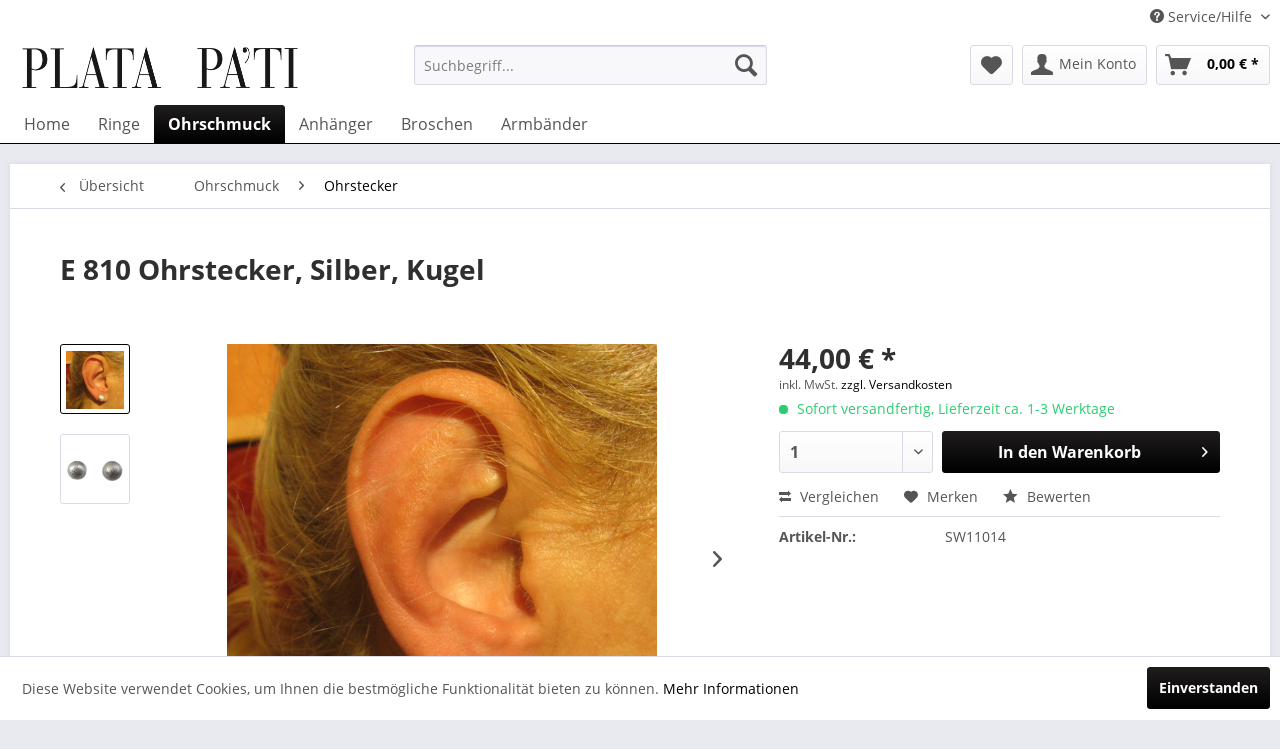

--- FILE ---
content_type: text/html; charset=UTF-8
request_url: https://www.plata-pati.de/ohrschmuck/ohrstecker/1023/e-810-ohrstecker-silber-kugel
body_size: 18731
content:
<!DOCTYPE html> <html class="no-js" lang="de" itemscope="itemscope" itemtype="https://schema.org/WebPage"> <head> <meta charset="utf-8"> <meta name="author" content="" /> <meta name="robots" content="index,follow" /> <meta name="revisit-after" content="15 days" /> <meta name="keywords" content="Ohrstecker,Kugel, icematt 925er Silber" /> <meta name="description" content="Ohrstecker,Kugel, icematt Durchmesser ca. 8mm 925er Silber" /> <meta property="og:type" content="product" /> <meta property="og:site_name" content="Plata Pa`Ti - Aktueller Design-Silberschmuck in zeitloser Eleganz" /> <meta property="og:url" content="https://www.plata-pati.de/ohrschmuck/ohrstecker/1023/e-810-ohrstecker-silber-kugel" /> <meta property="og:title" content="E 810 Ohrstecker, Silber, Kugel" /> <meta property="og:description" content="Ohrstecker,Kugel, icematt Durchmesser ca. 8mm 925er Silber" /> <meta property="og:image" content="https://www.plata-pati.de/media/image/e9/e6/5a/E-810.jpg" /> <meta property="product:brand" content="Plata-Pati" /> <meta property="product:price" content="44,00" /> <meta property="product:product_link" content="https://www.plata-pati.de/ohrschmuck/ohrstecker/1023/e-810-ohrstecker-silber-kugel" /> <meta name="twitter:card" content="product" /> <meta name="twitter:site" content="Plata Pa`Ti - Aktueller Design-Silberschmuck in zeitloser Eleganz" /> <meta name="twitter:title" content="E 810 Ohrstecker, Silber, Kugel" /> <meta name="twitter:description" content="Ohrstecker,Kugel, icematt Durchmesser ca. 8mm 925er Silber" /> <meta name="twitter:image" content="https://www.plata-pati.de/media/image/e9/e6/5a/E-810.jpg" /> <meta itemprop="copyrightHolder" content="Plata Pa`Ti - Aktueller Design-Silberschmuck in zeitloser Eleganz" /> <meta itemprop="copyrightYear" content="2014" /> <meta itemprop="isFamilyFriendly" content="True" /> <meta itemprop="image" content="https://www.plata-pati.de/media/image/8e/cb/2d/plata_logo_linear.png" /> <meta name="viewport" content="width=device-width, initial-scale=1.0"> <meta name="mobile-web-app-capable" content="yes"> <meta name="apple-mobile-web-app-title" content="Plata Pa`Ti - Aktueller Design-Silberschmuck in zeitloser Eleganz"> <meta name="apple-mobile-web-app-capable" content="yes"> <meta name="apple-mobile-web-app-status-bar-style" content="default"> <link rel="apple-touch-icon-precomposed" href="https://www.plata-pati.de/media/image/f2/58/4e/apple_touch_icon.png"> <link rel="shortcut icon" href="https://www.plata-pati.de/media/image/63/54/8c/favicon.png"> <meta name="msapplication-navbutton-color" content="#000000" /> <meta name="application-name" content="Plata Pa`Ti - Aktueller Design-Silberschmuck in zeitloser Eleganz" /> <meta name="msapplication-starturl" content="https://www.plata-pati.de/" /> <meta name="msapplication-window" content="width=1024;height=768" /> <meta name="msapplication-TileImage" content="https://www.plata-pati.de/media/image/1e/2e/62/windows_icon.png"> <meta name="msapplication-TileColor" content="#000000"> <meta name="theme-color" content="#000000" /> <link rel="canonical" href="https://www.plata-pati.de/ohrschmuck/ohrstecker/1023/e-810-ohrstecker-silber-kugel" /> <title itemprop="name">Ohrstecker, Kugel, Silber | Plata Pa`Ti - Aktueller Design-Silberschmuck in zeitloser Eleganz</title> <link href="/web/cache/1663267606_b1df1ed10e01f2a425224cc2eee96589.css" media="all" rel="stylesheet" type="text/css" /> <link href="/media/css/plata.css" media="all" rel="stylesheet" type="text/css" /> <link rel="stylesheet" href="https://use.fontawesome.com/releases/v5.1.0/css/all.css"> <script>
window.basketData = {
hasData: false,
data:[]
};
</script> <script>
var gaProperty = 'G-FYC0T6WRSZ';
// Disable tracking if the opt-out cookie exists.
var disableStr = 'ga-disable-' + gaProperty;
if (document.cookie.indexOf(disableStr + '=true') > -1) {
window[disableStr] = true;
}
// Opt-out function
function gaOptout() {
document.cookie = disableStr + '=true; expires=Thu, 31 Dec 2199 23:59:59 UTC; path=/';
window[disableStr] = true;
}
</script> <div data-googleAnalytics="true" data-googleConversionID="969590901" data-googleConversionLabel="aPmaCJ2ZjuwBEPWQq84D" data-googleConversionLanguage="de" data-googleTrackingID="G-FYC0T6WRSZ" data-googleAnonymizeIp="1" data-googleOptOutCookie="1" data-googleTrackingLibrary="ga" data-realAmount="" data-showCookieNote="1" data-cookieNoteMode="0" > </div> </head> <body class="is--ctl-detail is--act-index" > <div class="page-wrap"> <noscript class="noscript-main"> <div class="alert is--warning"> <div class="alert--icon"> <i class="icon--element icon--warning"></i> </div> <div class="alert--content"> Um Plata&#x20;Pa&#x60;Ti&#x20;&#x20;-&#x20;&#x20;Aktueller&#x20;Design-Silberschmuck&#x20;in&#x20;zeitloser&#x20;Eleganz in vollem Umfang nutzen zu k&ouml;nnen, empfehlen wir Ihnen Javascript in Ihrem Browser zu aktiveren. </div> </div> </noscript> <header class="header-main"> <div class="top-bar"> <div class="container block-group"> <nav class="top-bar--navigation block" role="menubar">   <div class="navigation--entry entry--compare is--hidden" role="menuitem" aria-haspopup="true" data-drop-down-menu="true">   </div> <div class="navigation--entry entry--service has--drop-down" role="menuitem" aria-haspopup="true" data-drop-down-menu="true"> <i class="icon--service"></i> Service/Hilfe <ul class="service--list is--rounded" role="menu"> <li class="service--entry" role="menuitem"> <a class="service--link" href="https://www.plata-pati.de/registerFC/index/sValidation/H" title="Händler-Login" > Händler-Login </a> </li> <li class="service--entry" role="menuitem"> <a class="service--link" href="https://www.plata-pati.de/custom/index/sCustom/45" title="Impressum" > Impressum </a> </li> <li class="service--entry" role="menuitem"> <a class="service--link" href="https://www.plata-pati.de/plata-pa-ti" title="PLATA PA’TI" > PLATA PA’TI </a> </li> <li class="service--entry" role="menuitem"> <a class="service--link" href="https://www.plata-pati.de/hilfe/support" title="Hilfe / Support" > Hilfe / Support </a> </li> <li class="service--entry" role="menuitem"> <a class="service--link" href="https://www.plata-pati.de/kontaktformular" title="Kontakt" target="_self"> Kontakt </a> </li> <li class="service--entry" role="menuitem"> <a class="service--link" href="https://www.plata-pati.de/versand-und-zahlungsbedingungen" title="Versand und Zahlungsbedingungen" > Versand und Zahlungsbedingungen </a> </li> <li class="service--entry" role="menuitem"> <a class="service--link" href="https://www.plata-pati.de/widerrufsrecht" title="Widerrufsrecht" > Widerrufsrecht </a> </li> <li class="service--entry" role="menuitem"> <a class="service--link" href="https://www.plata-pati.de/datenschutzerklaerung" title="Datenschutzerklärung" > Datenschutzerklärung </a> </li> <li class="service--entry" role="menuitem"> <a class="service--link" href="https://www.plata-pati.de/allgemeine-geschaeftsbedingungen" title="Allgemeine Geschäftsbedingungen" > Allgemeine Geschäftsbedingungen </a> </li> </ul> </div> </nav> </div> </div> <div class="container header--navigation"> <div class="logo-main block-group" role="banner"> <div class="logo--shop block"> <a class="logo--link" href="https://www.plata-pati.de/" title="Plata Pa`Ti - Aktueller Design-Silberschmuck in zeitloser Eleganz - zur Startseite wechseln"> <picture> <source srcset="https://www.plata-pati.de/media/image/8e/cb/2d/plata_logo_linear.png" media="(min-width: 78.75em)"> <source srcset="https://www.plata-pati.de/media/image/8e/cb/2d/plata_logo_linear.png" media="(min-width: 64em)"> <source srcset="https://www.plata-pati.de/media/image/8e/cb/2d/plata_logo_linear.png" media="(min-width: 48em)"> <img srcset="https://www.plata-pati.de/media/image/8e/cb/2d/plata_logo_linear.png" alt="Plata Pa`Ti - Aktueller Design-Silberschmuck in zeitloser Eleganz - zur Startseite wechseln" /> </picture> </a> </div> </div> <nav class="shop--navigation block-group"> <ul class="navigation--list block-group" role="menubar"> <li class="navigation--entry entry--menu-left" role="menuitem"> <a class="entry--link entry--trigger btn is--icon-left" href="#offcanvas--left" data-offcanvas="true" data-offCanvasSelector=".sidebar-main" aria-label="Menü"> <i class="icon--menu"></i> Menü </a> </li> <li class="navigation--entry entry--search" role="menuitem" data-search="true" aria-haspopup="true" data-minLength="3"> <a class="btn entry--link entry--trigger" href="#show-hide--search" title="Suche anzeigen / schließen" aria-label="Suche anzeigen / schließen"> <i class="icon--search"></i> <span class="search--display">Suchen</span> </a> <form action="/search" method="get" class="main-search--form"> <input type="search" name="sSearch" aria-label="Suchbegriff..." class="main-search--field" autocomplete="off" autocapitalize="off" placeholder="Suchbegriff..." maxlength="30" /> <button type="submit" class="main-search--button" aria-label="Suchen"> <i class="icon--search"></i> <span class="main-search--text">Suchen</span> </button> <div class="form--ajax-loader">&nbsp;</div> </form> <div class="main-search--results"></div> </li>  <li class="navigation--entry entry--notepad" role="menuitem"> <a href="https://www.plata-pati.de/note" title="Merkzettel" aria-label="Merkzettel" class="btn"> <i class="icon--heart"></i> </a> </li> <li class="navigation--entry entry--account" role="menuitem" data-offcanvas="true" data-offCanvasSelector=".account--dropdown-navigation"> <a href="https://www.plata-pati.de/account" title="Mein Konto" aria-label="Mein Konto" class="btn is--icon-left entry--link account--link"> <i class="icon--account"></i> <span class="account--display"> Mein Konto </span> </a> </li> <li class="navigation--entry entry--cart" role="menuitem"> <a class="btn is--icon-left cart--link" href="https://www.plata-pati.de/checkout/cart" title="Warenkorb" aria-label="Warenkorb"> <span class="cart--display"> Warenkorb </span> <span class="badge is--primary is--minimal cart--quantity is--hidden">0</span> <i class="icon--basket"></i> <span class="cart--amount"> 0,00&nbsp;&euro; * </span> </a> <div class="ajax-loader">&nbsp;</div> </li>  </ul> </nav> <div class="container--ajax-cart" data-collapse-cart="true" data-displayMode="offcanvas"></div> </div> </header> <nav class="navigation-main"> <div class="container" data-menu-scroller="true" data-listSelector=".navigation--list.container" data-viewPortSelector=".navigation--list-wrapper"> <div class="navigation--list-wrapper"> <ul class="navigation--list container" role="menubar" itemscope="itemscope" itemtype="https://schema.org/SiteNavigationElement"> <li class="navigation--entry is--home" role="menuitem"><a class="navigation--link is--first" href="https://www.plata-pati.de/" title="Home" aria-label="Home" itemprop="url"><span itemprop="name">Home</span></a></li><li class="navigation--entry" role="menuitem"><a class="navigation--link" href="https://www.plata-pati.de/ringe/" title="Ringe" aria-label="Ringe" itemprop="url"><span itemprop="name">Ringe</span></a></li><li class="navigation--entry is--active" role="menuitem"><a class="navigation--link is--active" href="https://www.plata-pati.de/ohrschmuck/" title="Ohrschmuck" aria-label="Ohrschmuck" itemprop="url"><span itemprop="name">Ohrschmuck</span></a></li><li class="navigation--entry" role="menuitem"><a class="navigation--link" href="https://www.plata-pati.de/anhaenger/" title="Anhänger" aria-label="Anhänger" itemprop="url"><span itemprop="name">Anhänger</span></a></li><li class="navigation--entry" role="menuitem"><a class="navigation--link" href="https://www.plata-pati.de/broschen/" title="Broschen" aria-label="Broschen" itemprop="url"><span itemprop="name">Broschen</span></a></li><li class="navigation--entry" role="menuitem"><a class="navigation--link" href="https://www.plata-pati.de/armbaender/" title="Armbänder" aria-label="Armbänder" itemprop="url"><span itemprop="name">Armbänder</span></a></li> </ul> </div> </div> </nav> <section class="content-main container block-group"> <nav class="content--breadcrumb block"> <a class="breadcrumb--button breadcrumb--link" href="https://www.plata-pati.de/ohrschmuck/ohrstecker/" title="Übersicht"> <i class="icon--arrow-left"></i> <span class="breadcrumb--title">Übersicht</span> </a> <ul class="breadcrumb--list" role="menu" itemscope itemtype="https://schema.org/BreadcrumbList"> <li role="menuitem" class="breadcrumb--entry" itemprop="itemListElement" itemscope itemtype="https://schema.org/ListItem"> <a class="breadcrumb--link" href="https://www.plata-pati.de/ohrschmuck/" title="Ohrschmuck" itemprop="item"> <link itemprop="url" href="https://www.plata-pati.de/ohrschmuck/" /> <span class="breadcrumb--title" itemprop="name">Ohrschmuck</span> </a> <meta itemprop="position" content="0" /> </li> <li role="none" class="breadcrumb--separator"> <i class="icon--arrow-right"></i> </li> <li role="menuitem" class="breadcrumb--entry is--active" itemprop="itemListElement" itemscope itemtype="https://schema.org/ListItem"> <a class="breadcrumb--link" href="https://www.plata-pati.de/ohrschmuck/ohrstecker/" title="Ohrstecker" itemprop="item"> <link itemprop="url" href="https://www.plata-pati.de/ohrschmuck/ohrstecker/" /> <span class="breadcrumb--title" itemprop="name">Ohrstecker</span> </a> <meta itemprop="position" content="1" /> </li> </ul> </nav> <nav class="product--navigation"> <a href="#" class="navigation--link link--prev"> <div class="link--prev-button"> <span class="link--prev-inner">Zurück</span> </div> <div class="image--wrapper"> <div class="image--container"></div> </div> </a> <a href="#" class="navigation--link link--next"> <div class="link--next-button"> <span class="link--next-inner">Vor</span> </div> <div class="image--wrapper"> <div class="image--container"></div> </div> </a> </nav> <div class="content-main--inner"> <aside class="sidebar-main off-canvas"> <div class="navigation--smartphone"> <ul class="navigation--list "> <li class="navigation--entry entry--close-off-canvas"> <a href="#close-categories-menu" title="Menü schließen" class="navigation--link"> Menü schließen <i class="icon--arrow-right"></i> </a> </li> </ul> <div class="mobile--switches">   </div> </div> <div class="sidebar--categories-wrapper" data-subcategory-nav="true" data-mainCategoryId="3" data-categoryId="10" data-fetchUrl="/widgets/listing/getCategory/categoryId/10"> <div class="categories--headline navigation--headline"> Kategorien </div> <div class="sidebar--categories-navigation"> <ul class="sidebar--navigation categories--navigation navigation--list is--drop-down is--level0 is--rounded" role="menu"> <li class="navigation--entry has--sub-children" role="menuitem"> <a class="navigation--link link--go-forward" href="https://www.plata-pati.de/ringe/" data-categoryId="4" data-fetchUrl="/widgets/listing/getCategory/categoryId/4" title="Ringe" > Ringe <span class="is--icon-right"> <i class="icon--arrow-right"></i> </span> </a> </li> <li class="navigation--entry is--active has--sub-categories has--sub-children" role="menuitem"> <a class="navigation--link is--active has--sub-categories link--go-forward" href="https://www.plata-pati.de/ohrschmuck/" data-categoryId="8" data-fetchUrl="/widgets/listing/getCategory/categoryId/8" title="Ohrschmuck" > Ohrschmuck <span class="is--icon-right"> <i class="icon--arrow-right"></i> </span> </a> <ul class="sidebar--navigation categories--navigation navigation--list is--level1 is--rounded" role="menu"> <li class="navigation--entry is--active" role="menuitem"> <a class="navigation--link is--active" href="https://www.plata-pati.de/ohrschmuck/ohrstecker/" data-categoryId="10" data-fetchUrl="/widgets/listing/getCategory/categoryId/10" title="Ohrstecker" > Ohrstecker </a> </li> <li class="navigation--entry" role="menuitem"> <a class="navigation--link" href="https://www.plata-pati.de/ohrschmuck/ohrhaenger/" data-categoryId="11" data-fetchUrl="/widgets/listing/getCategory/categoryId/11" title="Ohrhänger" > Ohrhänger </a> </li> <li class="navigation--entry" role="menuitem"> <a class="navigation--link" href="https://www.plata-pati.de/ohrschmuck/ohrringe/" data-categoryId="12" data-fetchUrl="/widgets/listing/getCategory/categoryId/12" title="Ohrringe" > Ohrringe </a> </li> <li class="navigation--entry" role="menuitem"> <a class="navigation--link" href="https://www.plata-pati.de/ohrschmuck/creolen/" data-categoryId="13" data-fetchUrl="/widgets/listing/getCategory/categoryId/13" title="Creolen" > Creolen </a> </li> <li class="navigation--entry" role="menuitem"> <a class="navigation--link" href="https://www.plata-pati.de/ohrschmuck/ohrschmuck-mit-stein/" data-categoryId="22" data-fetchUrl="/widgets/listing/getCategory/categoryId/22" title="Ohrschmuck mit Stein" > Ohrschmuck mit Stein </a> </li> <li class="navigation--entry" role="menuitem"> <a class="navigation--link" href="https://www.plata-pati.de/ohrschmuck/ohrschmuck-mit-perle/" data-categoryId="25" data-fetchUrl="/widgets/listing/getCategory/categoryId/25" title="Ohrschmuck mit Perle" > Ohrschmuck mit Perle </a> </li> <li class="navigation--entry" role="menuitem"> <a class="navigation--link" href="https://www.plata-pati.de/ohrschmuck/ohrschmuck-favoriten/" data-categoryId="29" data-fetchUrl="/widgets/listing/getCategory/categoryId/29" title="Ohrschmuck Favoriten" > Ohrschmuck Favoriten </a> </li> </ul> </li> <li class="navigation--entry has--sub-children" role="menuitem"> <a class="navigation--link link--go-forward" href="https://www.plata-pati.de/anhaenger/" data-categoryId="14" data-fetchUrl="/widgets/listing/getCategory/categoryId/14" title="Anhänger" > Anhänger <span class="is--icon-right"> <i class="icon--arrow-right"></i> </span> </a> </li> <li class="navigation--entry has--sub-children" role="menuitem"> <a class="navigation--link link--go-forward" href="https://www.plata-pati.de/broschen/" data-categoryId="16" data-fetchUrl="/widgets/listing/getCategory/categoryId/16" title="Broschen" > Broschen <span class="is--icon-right"> <i class="icon--arrow-right"></i> </span> </a> </li> <li class="navigation--entry has--sub-children" role="menuitem"> <a class="navigation--link link--go-forward" href="https://www.plata-pati.de/armbaender/" data-categoryId="17" data-fetchUrl="/widgets/listing/getCategory/categoryId/17" title="Armbänder" > Armbänder <span class="is--icon-right"> <i class="icon--arrow-right"></i> </span> </a> </li> </ul> </div> <div class="shop-sites--container is--rounded"> <div class="shop-sites--headline navigation--headline"> Informationen </div> <ul class="shop-sites--navigation sidebar--navigation navigation--list is--drop-down is--level0" role="menu"> <li class="navigation--entry" role="menuitem"> <a class="navigation--link" href="https://www.plata-pati.de/registerFC/index/sValidation/H" title="Händler-Login" data-categoryId="21" data-fetchUrl="/widgets/listing/getCustomPage/pageId/21" > Händler-Login </a> </li> <li class="navigation--entry" role="menuitem"> <a class="navigation--link" href="https://www.plata-pati.de/custom/index/sCustom/45" title="Impressum" data-categoryId="45" data-fetchUrl="/widgets/listing/getCustomPage/pageId/45" > Impressum </a> </li> <li class="navigation--entry" role="menuitem"> <a class="navigation--link" href="https://www.plata-pati.de/plata-pa-ti" title="PLATA PA’TI" data-categoryId="9" data-fetchUrl="/widgets/listing/getCustomPage/pageId/9" > PLATA PA’TI </a> </li> <li class="navigation--entry" role="menuitem"> <a class="navigation--link" href="https://www.plata-pati.de/hilfe/support" title="Hilfe / Support" data-categoryId="2" data-fetchUrl="/widgets/listing/getCustomPage/pageId/2" > Hilfe / Support </a> </li> <li class="navigation--entry" role="menuitem"> <a class="navigation--link" href="https://www.plata-pati.de/kontaktformular" title="Kontakt" data-categoryId="1" data-fetchUrl="/widgets/listing/getCustomPage/pageId/1" target="_self"> Kontakt </a> </li> <li class="navigation--entry" role="menuitem"> <a class="navigation--link" href="https://www.plata-pati.de/versand-und-zahlungsbedingungen" title="Versand und Zahlungsbedingungen" data-categoryId="6" data-fetchUrl="/widgets/listing/getCustomPage/pageId/6" > Versand und Zahlungsbedingungen </a> </li> <li class="navigation--entry" role="menuitem"> <a class="navigation--link" href="https://www.plata-pati.de/widerrufsrecht" title="Widerrufsrecht" data-categoryId="8" data-fetchUrl="/widgets/listing/getCustomPage/pageId/8" > Widerrufsrecht </a> </li> <li class="navigation--entry" role="menuitem"> <a class="navigation--link" href="https://www.plata-pati.de/datenschutzerklaerung" title="Datenschutzerklärung" data-categoryId="7" data-fetchUrl="/widgets/listing/getCustomPage/pageId/7" > Datenschutzerklärung </a> </li> <li class="navigation--entry" role="menuitem"> <a class="navigation--link" href="https://www.plata-pati.de/allgemeine-geschaeftsbedingungen" title="Allgemeine Geschäftsbedingungen" data-categoryId="4" data-fetchUrl="/widgets/listing/getCustomPage/pageId/4" > Allgemeine Geschäftsbedingungen </a> </li> </ul> </div> <div class="paypal-sidebar panel"> <div class="panel--body"> <a onclick="window.open(this.href, 'olcwhatispaypal','toolbar=no, location=no, directories=no, status=no, menubar=no, scrollbars=yes, resizable=yes, width=400, height=500'); return false;" href="https://www.paypal.com/de/cgi-bin/webscr?cmd=xpt/cps/popup/OLCWhatIsPayPal-outside" title="Wir akzeptieren PayPal" target="_blank" rel="nofollow noopener"> <img class="paypal-sidebar--logo" src="/engine/Shopware/Plugins/Community/Frontend/SwagPaymentPaypal/Views/responsive/frontend/_public/src/img/paypal-logo.png" alt="PayPal Logo"/> </a> </div> </div> </div> </aside> <div class="content--wrapper"> <div class="content product--details" itemscope itemtype="https://schema.org/Product" data-product-navigation="/widgets/listing/productNavigation" data-category-id="10" data-main-ordernumber="SW11014" data-ajax-wishlist="true" data-compare-ajax="true" data-ajax-variants-container="true"> <header class="product--header"> <div class="product--info"> <h1 class="product--title" itemprop="name"> E 810 Ohrstecker, Silber, Kugel </h1> <meta itemprop="image" content="https://www.plata-pati.de/media/image/87/c8/c5/E-809-E-811.jpg"/> <div class="product--rating-container"> <a href="#product--publish-comment" class="product--rating-link" rel="nofollow" title="Bewertung abgeben"> <span class="product--rating"> </span> </a> </div> </div> </header> <div class="product--detail-upper block-group"> <div class="product--image-container image-slider product--image-zoom" data-image-slider="true" data-image-gallery="true" data-maxZoom="0" data-thumbnails=".image--thumbnails" > <div class="image--thumbnails image-slider--thumbnails"> <div class="image-slider--thumbnails-slide"> <a href="https://www.plata-pati.de/media/image/e9/e6/5a/E-810.jpg" title="Vorschau: Kugelohrstecker, icematt, Silber" class="thumbnail--link is--active"> <img srcset="https://www.plata-pati.de/media/image/a3/d0/57/E-810_200x200.jpg, https://www.plata-pati.de/media/image/2b/8e/3a/E-810_200x200@2x.jpg 2x" alt="Vorschau: Kugelohrstecker, icematt, Silber" title="Vorschau: Kugelohrstecker, icematt, Silber" class="thumbnail--image" /> </a> <a href="https://www.plata-pati.de/media/image/87/c8/c5/E-809-E-811.jpg" title="Vorschau: Kugelohrstecker, Silber, eismatt" class="thumbnail--link"> <img srcset="https://www.plata-pati.de/media/image/64/b2/a6/E-809-E-811_200x200.jpg, https://www.plata-pati.de/media/image/40/ff/56/E-809-E-811_200x200@2x.jpg 2x" alt="Vorschau: Kugelohrstecker, Silber, eismatt" title="Vorschau: Kugelohrstecker, Silber, eismatt" class="thumbnail--image" /> </a> </div> </div> <div class="image-slider--container"> <div class="image-slider--slide"> <div class="image--box image-slider--item"> <span class="image--element" data-img-large="https://www.plata-pati.de/media/image/13/b3/8d/E-810_1280x1280.jpg" data-img-small="https://www.plata-pati.de/media/image/a3/d0/57/E-810_200x200.jpg" data-img-original="https://www.plata-pati.de/media/image/e9/e6/5a/E-810.jpg" data-alt="Kugelohrstecker, icematt, Silber"> <span class="image--media"> <img srcset="https://www.plata-pati.de/media/image/05/bc/f6/E-810_600x600.jpg, https://www.plata-pati.de/media/image/96/88/7a/E-810_600x600@2x.jpg 2x" src="https://www.plata-pati.de/media/image/05/bc/f6/E-810_600x600.jpg" alt="Kugelohrstecker, icematt, Silber" itemprop="image" /> </span> </span> </div> <div class="image--box image-slider--item"> <span class="image--element" data-img-large="https://www.plata-pati.de/media/image/e3/44/91/E-809-E-811_1280x1280.jpg" data-img-small="https://www.plata-pati.de/media/image/64/b2/a6/E-809-E-811_200x200.jpg" data-img-original="https://www.plata-pati.de/media/image/87/c8/c5/E-809-E-811.jpg" data-alt="Kugelohrstecker, Silber, eismatt"> <span class="image--media"> <img srcset="https://www.plata-pati.de/media/image/37/b0/14/E-809-E-811_600x600.jpg, https://www.plata-pati.de/media/image/0f/ce/19/E-809-E-811_600x600@2x.jpg 2x" alt="Kugelohrstecker, Silber, eismatt" itemprop="image" /> </span> </span> </div> </div> </div> <div class="image--dots image-slider--dots panel--dot-nav"> <a href="#" class="dot--link">&nbsp;</a> <a href="#" class="dot--link">&nbsp;</a> </div> </div> <div class="product--buybox block"> <div class="is--hidden" itemprop="brand" itemtype="https://schema.org/Brand" itemscope> <meta itemprop="name" content="Plata-Pati" /> </div> <div itemprop="offers" itemscope itemtype="https://schema.org/Offer" class="buybox--inner"> <meta itemprop="priceCurrency" content="EUR"/> <span itemprop="priceSpecification" itemscope itemtype="https://schema.org/PriceSpecification"> <meta itemprop="valueAddedTaxIncluded" content="true"/> </span> <meta itemprop="url" content="https://www.plata-pati.de/ohrschmuck/ohrstecker/1023/e-810-ohrstecker-silber-kugel"/> <div class="product--price price--default"> <span class="price--content content--default"> <meta itemprop="price" content="44.00"> 44,00&nbsp;&euro; * </span> </div> <p class="product--tax" data-content="" data-modalbox="true" data-targetSelector="a" data-mode="ajax"> inkl. MwSt. <a title="Versandkosten" href="https://www.plata-pati.de/versand-und-zahlungsbedingungen" style="text-decoration:underline">zzgl. Versandkosten</a> </p> <div class="product--delivery"> <link itemprop="availability" href="https://schema.org/InStock" /> <p class="delivery--information"> <span class="delivery--text delivery--text-available"> <i class="delivery--status-icon delivery--status-available"></i> Sofort versandfertig, Lieferzeit ca. 1-3 Werktage </span> </p> </div> <div class="product--configurator"> </div> <form name="sAddToBasket" method="post" action="https://www.plata-pati.de/checkout/addArticle" class="buybox--form" data-add-article="true" data-eventName="submit" data-showModal="false" data-addArticleUrl="https://www.plata-pati.de/checkout/ajaxAddArticleCart"> <input type="hidden" name="sActionIdentifier" value=""/> <input type="hidden" name="sAddAccessories" id="sAddAccessories" value=""/> <input type="hidden" name="sAdd" value="SW11014"/> <div class="buybox--button-container block-group"> <div class="buybox--quantity block"> <div class="select-field"> <select id="sQuantity" name="sQuantity" class="quantity--select"> <option value="1">1</option> <option value="2">2</option> <option value="3">3</option> <option value="4">4</option> <option value="5">5</option> <option value="6">6</option> <option value="7">7</option> <option value="8">8</option> <option value="9">9</option> <option value="10">10</option> <option value="11">11</option> <option value="12">12</option> <option value="13">13</option> <option value="14">14</option> <option value="15">15</option> <option value="16">16</option> <option value="17">17</option> <option value="18">18</option> <option value="19">19</option> <option value="20">20</option> <option value="21">21</option> <option value="22">22</option> <option value="23">23</option> <option value="24">24</option> <option value="25">25</option> <option value="26">26</option> <option value="27">27</option> <option value="28">28</option> <option value="29">29</option> <option value="30">30</option> <option value="31">31</option> <option value="32">32</option> <option value="33">33</option> <option value="34">34</option> <option value="35">35</option> <option value="36">36</option> <option value="37">37</option> <option value="38">38</option> <option value="39">39</option> <option value="40">40</option> <option value="41">41</option> <option value="42">42</option> <option value="43">43</option> <option value="44">44</option> <option value="45">45</option> <option value="46">46</option> <option value="47">47</option> <option value="48">48</option> <option value="49">49</option> <option value="50">50</option> <option value="51">51</option> <option value="52">52</option> <option value="53">53</option> <option value="54">54</option> <option value="55">55</option> <option value="56">56</option> <option value="57">57</option> <option value="58">58</option> <option value="59">59</option> <option value="60">60</option> <option value="61">61</option> <option value="62">62</option> <option value="63">63</option> <option value="64">64</option> <option value="65">65</option> <option value="66">66</option> <option value="67">67</option> <option value="68">68</option> <option value="69">69</option> <option value="70">70</option> <option value="71">71</option> <option value="72">72</option> <option value="73">73</option> <option value="74">74</option> <option value="75">75</option> <option value="76">76</option> <option value="77">77</option> <option value="78">78</option> <option value="79">79</option> <option value="80">80</option> <option value="81">81</option> <option value="82">82</option> <option value="83">83</option> <option value="84">84</option> <option value="85">85</option> <option value="86">86</option> <option value="87">87</option> <option value="88">88</option> <option value="89">89</option> <option value="90">90</option> <option value="91">91</option> <option value="92">92</option> <option value="93">93</option> <option value="94">94</option> <option value="95">95</option> <option value="96">96</option> <option value="97">97</option> <option value="98">98</option> <option value="99">99</option> <option value="100">100</option> </select> </div> </div> <button class="buybox--button block btn is--primary is--icon-right is--center is--large" name="In den Warenkorb"> <span class="buy-btn--cart-add">In den</span> <span class="buy-btn--cart-text">Warenkorb</span> <i class="icon--arrow-right"></i> </button> </div> </form> <nav class="product--actions"> <form action="https://www.plata-pati.de/compare/add_article/articleID/1023" method="post" class="action--form"> <button type="submit" data-product-compare-add="true" title="Vergleichen" class="action--link action--compare"> <i class="icon--compare"></i> Vergleichen </button> </form> <form action="https://www.plata-pati.de/note/add/ordernumber/SW11014" method="post" class="action--form"> <button type="submit" class="action--link link--notepad" title="Auf den Merkzettel" data-ajaxUrl="https://www.plata-pati.de/note/ajaxAdd/ordernumber/SW11014" data-text="Gemerkt"> <i class="icon--heart"></i> <span class="action--text">Merken</span> </button> </form> <a href="#content--product-reviews" data-show-tab="true" class="action--link link--publish-comment" rel="nofollow" title="Bewertung abgeben"> <i class="icon--star"></i> Bewerten </a> </nav> </div> <ul class="product--base-info list--unstyled"> <li class="base-info--entry entry--sku"> <strong class="entry--label"> Artikel-Nr.: </strong> <meta itemprop="productID" content="1652"/> <span class="entry--content" itemprop="sku"> SW11014 </span> </li> </ul> </div> </div> <div class="tab-menu--product"> <div class="tab--navigation"> <a href="#" class="tab--link" title="Beschreibung" data-tabName="description">Beschreibung</a> <a href="#" class="tab--link" title="Bewertungen" data-tabName="rating"> Bewertungen <span class="product--rating-count">0</span> </a> </div> <div class="tab--container-list"> <div class="tab--container"> <div class="tab--header"> <a href="#" class="tab--title" title="Beschreibung">Beschreibung</a> </div> <div class="tab--preview"> Ohrstecker,Kugel, icematt Durchmesser ca. 8mm 925er Silber <a href="#" class="tab--link" title=" mehr"> mehr</a> </div> <div class="tab--content"> <div class="buttons--off-canvas"> <a href="#" title="Menü schließen" class="close--off-canvas"> <i class="icon--arrow-left"></i> Menü schließen </a> </div> <div class="content--description"> <div class="content--title"> Produktinformationen "E 810 Ohrstecker, Silber, Kugel" </div> <div class="product--description" itemprop="description"> <p>Ohrstecker,Kugel, icematt</p> <p>Durchmesser ca. 8mm</p> <p>925er Silber</p> </div> <div class="content--title"> Weiterführende Links zu "E 810 Ohrstecker, Silber, Kugel" </div> <ul class="content--list list--unstyled"> <li class="list--entry"> <a href="https://www.plata-pati.de/anfrage-formular?sInquiry=detail&sOrdernumber=SW11014" rel="nofollow" class="content--link link--contact" title="Fragen zum Artikel?"> <i class="icon--arrow-right"></i> Fragen zum Artikel? </a> </li> <li class="list--entry"> <a href="https://www.plata-pati.de/plata-pati/" target="_parent" class="content--link link--supplier" title="Weitere Artikel von Plata-Pati"> <i class="icon--arrow-right"></i> Weitere Artikel von Plata-Pati </a> </li> </ul> </div> </div> </div> <div class="tab--container"> <div class="tab--header"> <a href="#" class="tab--title" title="Bewertungen">Bewertungen</a> <span class="product--rating-count">0</span> </div> <div class="tab--preview"> Bewertungen lesen, schreiben und diskutieren...<a href="#" class="tab--link" title=" mehr"> mehr</a> </div> <div id="tab--product-comment" class="tab--content"> <div class="buttons--off-canvas"> <a href="#" title="Menü schließen" class="close--off-canvas"> <i class="icon--arrow-left"></i> Menü schließen </a> </div> <div class="content--product-reviews" id="detail--product-reviews"> <div class="content--title"> Kundenbewertungen für "E 810 Ohrstecker, Silber, Kugel" </div> <div class="review--form-container"> <div id="product--publish-comment" class="content--title"> Bewertung schreiben </div> <div class="alert is--warning is--rounded"> <div class="alert--icon"> <i class="icon--element icon--warning"></i> </div> <div class="alert--content"> Bewertungen werden nach Überprüfung freigeschaltet. </div> </div> <form method="post" action="https://www.plata-pati.de/ohrschmuck/ohrstecker/1023/e-810-ohrstecker-silber-kugel?action=rating&amp;c=10#detail--product-reviews" class="content--form review--form"> <input name="sVoteName" type="text" value="" class="review--field" aria-label="Ihr Name" placeholder="Ihr Name" /> <input name="sVoteMail" type="email" value="" class="review--field" aria-label="Ihre E-Mail-Adresse" placeholder="Ihre E-Mail-Adresse*" required="required" aria-required="true" /> <input name="sVoteSummary" type="text" value="" id="sVoteSummary" class="review--field" aria-label="Zusammenfassung" placeholder="Zusammenfassung*" required="required" aria-required="true" /> <div class="field--select review--field select-field"> <select name="sVoteStars" aria-label="Bewertung abgeben"> <option value="10">10 sehr gut</option> <option value="9">9</option> <option value="8">8</option> <option value="7">7</option> <option value="6">6</option> <option value="5">5</option> <option value="4">4</option> <option value="3">3</option> <option value="2">2</option> <option value="1">1 sehr schlecht</option> </select> </div> <textarea name="sVoteComment" placeholder="Ihre Meinung" cols="3" rows="2" class="review--field" aria-label="Ihre Meinung"></textarea> <div> <div class="captcha--placeholder" data-captcha="true" data-src="/widgets/Captcha/getCaptchaByName/captchaName/default" data-errorMessage="Bitte füllen Sie das Captcha-Feld korrekt aus." data-hasError="true"> </div> <input type="hidden" name="captchaName" value="default" /> </div> <p class="review--notice"> Die mit einem * markierten Felder sind Pflichtfelder. </p> <p class="privacy-information block-group"> <input name="privacy-checkbox" type="checkbox" id="privacy-checkbox" required="required" aria-label="Ich habe die Datenschutzbestimmungen zur Kenntnis genommen." aria-required="true" value="1" class="is--required" /> <label for="privacy-checkbox"> Ich habe die <a title="Datenschutzbestimmungen" href="https://www.plata-pati.de/datenschutzerklaerung" target="_blank">Datenschutzbestimmungen</a> zur Kenntnis genommen. </label> </p> <div class="review--actions"> <button type="submit" class="btn is--primary" name="Submit"> Speichern </button> </div> </form> </div> </div> </div> </div> </div> </div> <div class="tab-menu--cross-selling"> <div class="tab--navigation"> <a href="#content--similar-products" title="Ähnliche Artikel" class="tab--link">Ähnliche Artikel</a> <a href="#content--also-bought" title="Kunden kauften auch" class="tab--link">Kunden kauften auch</a> <a href="#content--customer-viewed" title="Kunden haben sich ebenfalls angesehen" class="tab--link">Kunden haben sich ebenfalls angesehen</a> </div> <div class="tab--container-list"> <div class="tab--container" data-tab-id="similar"> <div class="tab--header"> <a href="#" class="tab--title" title="Ähnliche Artikel">Ähnliche Artikel</a> </div> <div class="tab--content content--similar"> <div class="similar--content"> <div class="product-slider " data-initOnEvent="onShowContent-similar" data-product-slider="true"> <div class="product-slider--container"> <div class="product-slider--item"> <div class="product--box box--slider" data-page-index="" data-ordernumber="SW11013" data-category-id="10"> <div class="box--content is--rounded"> <div class="product--badges"> </div> <div class="product--info"> <a href="https://www.plata-pati.de/ohrschmuck/ohrstecker/1022/e-809-ohrstecker-silber-kugel" title="E 809 Ohrstecker, Silber, Kugel" class="product--image" > <span class="image--element"> <span class="image--media"> <img srcset="https://www.plata-pati.de/media/image/60/0c/a2/E-809_200x200.jpg, https://www.plata-pati.de/media/image/50/75/a4/E-809_200x200@2x.jpg 2x" alt="Kugelohrstecker, icematt, Silber" data-extension="jpg" title="Kugelohrstecker, icematt, Silber" /> </span> </span> </a> <a href="https://www.plata-pati.de/ohrschmuck/ohrstecker/1022/e-809-ohrstecker-silber-kugel" class="product--title" title="E 809 Ohrstecker, Silber, Kugel"> E 809 Ohrstecker, Silber, Kugel </a> <div class="product--price-info"> <div class="price--unit" title="Inhalt"> </div> <div class="product--price"> <span class="price--default is--nowrap"> 33,00&nbsp;&euro; * </span> </div> </div> </div> </div> </div> </div> <div class="product-slider--item"> <div class="product--box box--slider" data-page-index="" data-ordernumber="SW11015" data-category-id="10"> <div class="box--content is--rounded"> <div class="product--badges"> </div> <div class="product--info"> <a href="https://www.plata-pati.de/ohrschmuck/ohrstecker/1024/e-811-ohrstecker-silber-kugel" title="E 811 Ohrstecker, Silber, Kugel" class="product--image" > <span class="image--element"> <span class="image--media"> <img srcset="https://www.plata-pati.de/media/image/bd/38/bf/E-811_200x200.jpg, https://www.plata-pati.de/media/image/57/8f/ba/E-811_200x200@2x.jpg 2x" alt="Kugelohrstecker, icematt, Silber" data-extension="jpg" title="Kugelohrstecker, icematt, Silber" /> </span> </span> </a> <a href="https://www.plata-pati.de/ohrschmuck/ohrstecker/1024/e-811-ohrstecker-silber-kugel" class="product--title" title="E 811 Ohrstecker, Silber, Kugel"> E 811 Ohrstecker, Silber, Kugel </a> <div class="product--price-info"> <div class="price--unit" title="Inhalt"> </div> <div class="product--price"> <span class="price--default is--nowrap"> 62,00&nbsp;&euro; * </span> </div> </div> </div> </div> </div> </div> </div> </div> </div> </div> </div> <div class="tab--container" data-tab-id="alsobought"> <div class="tab--header"> <a href="#" class="tab--title" title="Kunden kauften auch">Kunden kauften auch</a> </div> <div class="tab--content content--also-bought"> <div class="bought--content"> <div class="product-slider " data-initOnEvent="onShowContent-alsobought" data-product-slider="true"> <div class="product-slider--container"> <div class="product-slider--item"> <div class="product--box box--slider" data-page-index="" data-ordernumber="SW11013" data-category-id="10"> <div class="box--content is--rounded"> <div class="product--badges"> </div> <div class="product--info"> <a href="https://www.plata-pati.de/ohrschmuck/ohrstecker/1022/e-809-ohrstecker-silber-kugel" title="E 809 Ohrstecker, Silber, Kugel" class="product--image" > <span class="image--element"> <span class="image--media"> <img srcset="https://www.plata-pati.de/media/image/60/0c/a2/E-809_200x200.jpg, https://www.plata-pati.de/media/image/50/75/a4/E-809_200x200@2x.jpg 2x" alt="Kugelohrstecker, icematt, Silber" data-extension="jpg" title="Kugelohrstecker, icematt, Silber" /> </span> </span> </a> <a href="https://www.plata-pati.de/ohrschmuck/ohrstecker/1022/e-809-ohrstecker-silber-kugel" class="product--title" title="E 809 Ohrstecker, Silber, Kugel"> E 809 Ohrstecker, Silber, Kugel </a> <div class="product--price-info"> <div class="price--unit" title="Inhalt"> </div> <div class="product--price"> <span class="price--default is--nowrap"> 33,00&nbsp;&euro; * </span> </div> </div> </div> </div> </div> </div> <div class="product-slider--item"> <div class="product--box box--slider" data-page-index="" data-ordernumber="SW11041" data-category-id="10"> <div class="box--content is--rounded"> <div class="product--badges"> </div> <div class="product--info"> <a href="https://www.plata-pati.de/ohrschmuck/ohrstecker/1050/e-838-ohrstecker-silber-icematt" title="E 838 Ohrstecker, Silber,icematt" class="product--image" > <span class="image--element"> <span class="image--media"> <img srcset="https://www.plata-pati.de/media/image/75/3f/04/E-838_200x200.jpg, https://www.plata-pati.de/media/image/06/f3/4f/E-838_200x200@2x.jpg 2x" alt="Ohrstecker, eismatt. Ein gedrehtes Band schmückt das Ohr. ca. 30 x 20 mm Sterlingsilber" data-extension="jpg" title="Ohrstecker, eismatt. Ein gedrehtes Band schmückt das Ohr. ca. 30 x 20 mm Sterlingsilber" /> </span> </span> </a> <a href="https://www.plata-pati.de/ohrschmuck/ohrstecker/1050/e-838-ohrstecker-silber-icematt" class="product--title" title="E 838 Ohrstecker, Silber,icematt"> E 838 Ohrstecker, Silber,icematt </a> <div class="product--price-info"> <div class="price--unit" title="Inhalt"> </div> <div class="product--price"> <span class="price--default is--nowrap"> 105,00&nbsp;&euro; * </span> </div> </div> </div> </div> </div> </div> <div class="product-slider--item"> <div class="product--box box--slider" data-page-index="" data-ordernumber="SW783" data-category-id="10"> <div class="box--content is--rounded"> <div class="product--badges"> </div> <div class="product--info"> <a href="https://www.plata-pati.de/ohrschmuck/ohrstecker/783/e-675-parabolohrstecker-silber" title="E 675 Parabolohrstecker, Silber" class="product--image" > <span class="image--element"> <span class="image--media"> <img srcset="https://www.plata-pati.de/media/image/a0/2d/30/e-675_200x200.jpg, https://www.plata-pati.de/media/image/b4/97/30/e-675_200x200@2x.jpg 2x" alt="Parabolohrstecker, Silber" data-extension="jpg" title="Parabolohrstecker, Silber" /> </span> </span> </a> <a href="https://www.plata-pati.de/ohrschmuck/ohrstecker/783/e-675-parabolohrstecker-silber" class="product--title" title="E 675 Parabolohrstecker, Silber"> E 675 Parabolohrstecker, Silber </a> <div class="product--price-info"> <div class="price--unit" title="Inhalt"> </div> <div class="product--price"> <span class="price--default is--nowrap"> 33,00&nbsp;&euro; * </span> </div> </div> </div> </div> </div> </div> <div class="product-slider--item"> <div class="product--box box--slider" data-page-index="" data-ordernumber="SW11363" data-category-id="10"> <div class="box--content is--rounded"> <div class="product--badges"> </div> <div class="product--info"> <a href="https://www.plata-pati.de/detail/index/sArticle/1375" title="E 013 Ohrstecker Silber" class="product--image" > <span class="image--element"> <span class="image--media"> <img srcset="https://www.plata-pati.de/media/image/8e/2f/3c/No-58-shopy_200x200.jpg, https://www.plata-pati.de/media/image/91/2c/ae/No-58-shopy_200x200@2x.jpg 2x" alt="Ohrstecker, Silber, icematt" data-extension="jpg" title="Ohrstecker, Silber, icematt" /> </span> </span> </a> <a href="https://www.plata-pati.de/detail/index/sArticle/1375" class="product--title" title="E 013 Ohrstecker Silber"> E 013 Ohrstecker Silber </a> <div class="product--price-info"> <div class="price--unit" title="Inhalt"> </div> <div class="product--price"> <span class="price--default is--nowrap"> 42,00&nbsp;&euro; * </span> </div> </div> </div> </div> </div> </div> <div class="product-slider--item"> <div class="product--box box--slider" data-page-index="" data-ordernumber="SW11247" data-category-id="10"> <div class="box--content is--rounded"> <div class="product--badges"> </div> <div class="product--info"> <a href="https://www.plata-pati.de/anhaenger/ketten/1259/silberkette-disko-dick-50" title="Silberkette DISKO DICK 50" class="product--image" > <span class="image--element"> <span class="image--media"> <img srcset="https://www.plata-pati.de/media/image/03/5c/6b/Disko-dick-2_200x200.jpg, https://www.plata-pati.de/media/image/aa/13/g0/Disko-dick-2_200x200@2x.jpg 2x" alt="Silberkette DISKO DICK 50" data-extension="jpg" title="Silberkette DISKO DICK 50" /> </span> </span> </a> <a href="https://www.plata-pati.de/anhaenger/ketten/1259/silberkette-disko-dick-50" class="product--title" title="Silberkette DISKO DICK 50"> Silberkette DISKO DICK 50 </a> <div class="product--price-info"> <div class="price--unit" title="Inhalt"> </div> <div class="product--price"> <span class="price--default is--nowrap"> 42,00&nbsp;&euro; * </span> </div> </div> </div> </div> </div> </div> <div class="product-slider--item"> <div class="product--box box--slider" data-page-index="" data-ordernumber="SW11246" data-category-id="10"> <div class="box--content is--rounded"> <div class="product--badges"> </div> <div class="product--info"> <a href="https://www.plata-pati.de/anhaenger/ketten/1258/silberkette-disko-dick-45" title="Silberkette DISKO DICK 45" class="product--image" > <span class="image--element"> <span class="image--media"> <img srcset="https://www.plata-pati.de/media/image/03/5c/6b/Disko-dick-2_200x200.jpg, https://www.plata-pati.de/media/image/aa/13/g0/Disko-dick-2_200x200@2x.jpg 2x" alt="Silberkette DISKO DICK 45" data-extension="jpg" title="Silberkette DISKO DICK 45" /> </span> </span> </a> <a href="https://www.plata-pati.de/anhaenger/ketten/1258/silberkette-disko-dick-45" class="product--title" title="Silberkette DISKO DICK 45"> Silberkette DISKO DICK 45 </a> <div class="product--price-info"> <div class="price--unit" title="Inhalt"> </div> <div class="product--price"> <span class="price--default is--nowrap"> 38,00&nbsp;&euro; * </span> </div> </div> </div> </div> </div> </div> <div class="product-slider--item"> <div class="product--box box--slider" data-page-index="" data-ordernumber="SW11237" data-category-id="10"> <div class="box--content is--rounded"> <div class="product--badges"> </div> <div class="product--info"> <a href="https://www.plata-pati.de/ringe/ringe-verstellbar/1249/r-660-offener-silberring-mir-zwei-kugeln" title="R 660 offener Silberring mit zwei Kugeln" class="product--image" > <span class="image--element"> <span class="image--media"> <img srcset="https://www.plata-pati.de/media/image/fa/58/4e/R-hoy-78-L_200x200.jpg, https://www.plata-pati.de/media/image/ee/20/88/R-hoy-78-L_200x200@2x.jpg 2x" alt="offener Silberring mir zwei Kugeln" data-extension="jpg" title="offener Silberring mir zwei Kugeln" /> </span> </span> </a> <a href="https://www.plata-pati.de/ringe/ringe-verstellbar/1249/r-660-offener-silberring-mir-zwei-kugeln" class="product--title" title="R 660 offener Silberring mit zwei Kugeln"> R 660 offener Silberring mit zwei Kugeln </a> <div class="product--price-info"> <div class="price--unit" title="Inhalt"> </div> <div class="product--price"> <span class="price--default is--nowrap"> 39,00&nbsp;&euro; * </span> </div> </div> </div> </div> </div> </div> <div class="product-slider--item"> <div class="product--box box--slider" data-page-index="" data-ordernumber="SW11206" data-category-id="10"> <div class="box--content is--rounded"> <div class="product--badges"> </div> <div class="product--info"> <a href="https://www.plata-pati.de/ohrschmuck/ohrstecker/1218/e-935-beweglicher-silberohrstecker-glaenzend" title="E 935 beweglicher Silberohrstecker, glänzend" class="product--image" > <span class="image--element"> <span class="image--media"> <img srcset="https://www.plata-pati.de/media/image/51/e4/75/E-935-1_200x200.jpg, https://www.plata-pati.de/media/image/c5/3a/bc/E-935-1_200x200@2x.jpg 2x" alt="beweglicher Silberohrstecker, glänzend" data-extension="jpg" title="beweglicher Silberohrstecker, glänzend" /> </span> </span> </a> <a href="https://www.plata-pati.de/ohrschmuck/ohrstecker/1218/e-935-beweglicher-silberohrstecker-glaenzend" class="product--title" title="E 935 beweglicher Silberohrstecker, glänzend"> E 935 beweglicher Silberohrstecker, glänzend </a> <div class="product--price-info"> <div class="price--unit" title="Inhalt"> </div> <div class="product--price"> <span class="price--default is--nowrap"> 59,00&nbsp;&euro; * </span> </div> </div> </div> </div> </div> </div> <div class="product-slider--item"> <div class="product--box box--slider" data-page-index="" data-ordernumber="SW11166" data-category-id="10"> <div class="box--content is--rounded"> <div class="product--badges"> </div> <div class="product--info"> <a href="https://www.plata-pati.de/ohrschmuck/ohrringe/1178/e-916-silbercreole-feinmatt" title="E 916 Silbercreole, feinmatt" class="product--image" > <span class="image--element"> <span class="image--media"> <img srcset="https://www.plata-pati.de/media/image/74/f5/d9/E-916_200x200.jpg, https://www.plata-pati.de/media/image/bf/76/d4/E-916_200x200@2x.jpg 2x" alt="Silbercreole, feinmatt" data-extension="jpg" title="Silbercreole, feinmatt" /> </span> </span> </a> <a href="https://www.plata-pati.de/ohrschmuck/ohrringe/1178/e-916-silbercreole-feinmatt" class="product--title" title="E 916 Silbercreole, feinmatt"> E 916 Silbercreole, feinmatt </a> <div class="product--price-info"> <div class="price--unit" title="Inhalt"> </div> <div class="product--price"> <span class="price--default is--nowrap"> 125,00&nbsp;&euro; * </span> </div> </div> </div> </div> </div> </div> <div class="product-slider--item"> <div class="product--box box--slider" data-page-index="" data-ordernumber="SW11090" data-category-id="10"> <div class="box--content is--rounded"> <div class="product--badges"> </div> <div class="product--info"> <a href="https://www.plata-pati.de/anhaenger/haenger/1099/p-618-silberanhaenger-herz" title="P 618 Silberanhänger,HERZPATI" class="product--image" > <span class="image--element"> <span class="image--media"> <img srcset="https://www.plata-pati.de/media/image/bd/37/69/P-618-3_200x200.jpg, https://www.plata-pati.de/media/image/c5/13/7b/P-618-3_200x200@2x.jpg 2x" alt="Silberanhänger HERZPATI" data-extension="jpg" title="Silberanhänger HERZPATI" /> </span> </span> </a> <a href="https://www.plata-pati.de/anhaenger/haenger/1099/p-618-silberanhaenger-herz" class="product--title" title="P 618 Silberanhänger,HERZPATI"> P 618 Silberanhänger,HERZPATI </a> <div class="product--price-info"> <div class="price--unit" title="Inhalt"> </div> <div class="product--price"> <span class="price--default is--nowrap"> 49,00&nbsp;&euro; * </span> </div> </div> </div> </div> </div> </div> <div class="product-slider--item"> <div class="product--box box--slider" data-page-index="" data-ordernumber="SW11089" data-category-id="10"> <div class="box--content is--rounded"> <div class="product--badges"> </div> <div class="product--info"> <a href="https://www.plata-pati.de/anhaenger/haenger/1098/p-617-silberanhaenger-herz" title="P 617 Silberanhänger, Herz" class="product--image" > <span class="image--element"> <span class="image--media"> <img srcset="https://www.plata-pati.de/media/image/be/b0/dc/P-617-12_200x200.jpg, https://www.plata-pati.de/media/image/bc/23/d0/P-617-12_200x200@2x.jpg 2x" alt="Silberanhänger Herz" data-extension="jpg" title="Silberanhänger Herz" /> </span> </span> </a> <a href="https://www.plata-pati.de/anhaenger/haenger/1098/p-617-silberanhaenger-herz" class="product--title" title="P 617 Silberanhänger, Herz"> P 617 Silberanhänger, Herz </a> <div class="product--price-info"> <div class="price--unit" title="Inhalt"> </div> <div class="product--price"> <span class="price--default is--nowrap"> 52,00&nbsp;&euro; * </span> </div> </div> </div> </div> </div> </div> <div class="product-slider--item"> <div class="product--box box--slider" data-page-index="" data-ordernumber="SW11088" data-category-id="10"> <div class="box--content is--rounded"> <div class="product--badges"> </div> <div class="product--info"> <a href="https://www.plata-pati.de/ohrschmuck/ohrstecker/1097/e-819-silberohrstecker-eismatt" title="E 819 Silberohrstecker, eismatt" class="product--image" > <span class="image--element"> <span class="image--media"> <img srcset="https://www.plata-pati.de/media/image/39/18/b2/E-819-o_200x200.jpg, https://www.plata-pati.de/media/image/59/59/7d/E-819-o_200x200@2x.jpg 2x" alt="Silberohrstecker , eismatt" data-extension="jpg" title="Silberohrstecker , eismatt" /> </span> </span> </a> <a href="https://www.plata-pati.de/ohrschmuck/ohrstecker/1097/e-819-silberohrstecker-eismatt" class="product--title" title="E 819 Silberohrstecker, eismatt"> E 819 Silberohrstecker, eismatt </a> <div class="product--price-info"> <div class="price--unit" title="Inhalt"> </div> <div class="product--price"> <span class="price--default is--nowrap"> 44,00&nbsp;&euro; * </span> </div> </div> </div> </div> </div> </div> <div class="product-slider--item"> <div class="product--box box--slider" data-page-index="" data-ordernumber="SW11085" data-category-id="10"> <div class="box--content is--rounded"> <div class="product--badges"> </div> <div class="product--info"> <a href="https://www.plata-pati.de/ringe/ringe/1094/r-642-silberring-eismatt/poliert" title="R 642 Silberring, eismatt/poliert" class="product--image" > <span class="image--element"> <span class="image--media"> <img srcset="https://www.plata-pati.de/media/image/ce/a0/6b/R-642_200x200.jpg, https://www.plata-pati.de/media/image/61/97/77/R-642_200x200@2x.jpg 2x" alt="geschwungener Silberring eismatt/poliert" data-extension="jpg" title="geschwungener Silberring eismatt/poliert" /> </span> </span> </a> <a href="https://www.plata-pati.de/ringe/ringe/1094/r-642-silberring-eismatt/poliert" class="product--title" title="R 642 Silberring, eismatt/poliert"> R 642 Silberring, eismatt/poliert </a> <div class="product--price-info"> <div class="price--unit" title="Inhalt"> </div> <div class="product--price"> <span class="price--default is--nowrap"> 66,00&nbsp;&euro; * </span> </div> </div> </div> </div> </div> </div> <div class="product-slider--item"> <div class="product--box box--slider" data-page-index="" data-ordernumber="SW11050" data-category-id="10"> <div class="box--content is--rounded"> <div class="product--badges"> </div> <div class="product--info"> <a href="https://www.plata-pati.de/ohrschmuck/ohrstecker/1059/e-847-silberohrstecker" title="E 847 Silberohrstecker" class="product--image" > <span class="image--element"> <span class="image--media"> <img srcset="https://www.plata-pati.de/media/image/a9/2e/8e/E-847-o_200x200.jpg, https://www.plata-pati.de/media/image/be/6d/61/E-847-o_200x200@2x.jpg 2x" alt="Ohrstecker, eismatt" data-extension="jpg" title="Ohrstecker, eismatt" /> </span> </span> </a> <a href="https://www.plata-pati.de/ohrschmuck/ohrstecker/1059/e-847-silberohrstecker" class="product--title" title="E 847 Silberohrstecker"> E 847 Silberohrstecker </a> <div class="product--price-info"> <div class="price--unit" title="Inhalt"> </div> <div class="product--price"> <span class="price--default is--nowrap"> 59,00&nbsp;&euro; * </span> </div> </div> </div> </div> </div> </div> <div class="product-slider--item"> <div class="product--box box--slider" data-page-index="" data-ordernumber="SW11018" data-category-id="10"> <div class="box--content is--rounded"> <div class="product--badges"> </div> <div class="product--info"> <a href="https://www.plata-pati.de/ohrschmuck/ohrstecker/1027/e-814-ohrstecker-silber" title="E 814 Ohrstecker, Silber" class="product--image" > <span class="image--element"> <span class="image--media"> <img srcset="https://www.plata-pati.de/media/image/fc/30/da/E-814_200x200.jpg, https://www.plata-pati.de/media/image/b0/07/d7/E-814_200x200@2x.jpg 2x" alt="Ohrstecker, icematt, in der Form eines Blütenblattes. 925er Silber" data-extension="jpg" title="Ohrstecker, icematt, in der Form eines Blütenblattes. 925er Silber" /> </span> </span> </a> <a href="https://www.plata-pati.de/ohrschmuck/ohrstecker/1027/e-814-ohrstecker-silber" class="product--title" title="E 814 Ohrstecker, Silber"> E 814 Ohrstecker, Silber </a> <div class="product--price-info"> <div class="price--unit" title="Inhalt"> </div> <div class="product--price"> <span class="price--default is--nowrap"> 159,00&nbsp;&euro; * </span> </div> </div> </div> </div> </div> </div> <div class="product-slider--item"> <div class="product--box box--slider" data-page-index="" data-ordernumber="SW11016" data-category-id="10"> <div class="box--content is--rounded"> <div class="product--badges"> </div> <div class="product--info"> <a href="https://www.plata-pati.de/ohrschmuck/ohrstecker/1025/e-812-ohrstecker-silber" title="E 812 Ohrstecker, Silber" class="product--image" > <span class="image--element"> <span class="image--media"> <img srcset="https://www.plata-pati.de/media/image/8b/a2/29/E-812_200x200.jpg, https://www.plata-pati.de/media/image/c8/fb/a6/E-812_200x200@2x.jpg 2x" alt="Ohrstecker, icematt, in der Form eines Blütenblattes. leicht gewellt. 925er Silber" data-extension="jpg" title="Ohrstecker, icematt, in der Form eines Blütenblattes. leicht gewellt. 925er Silber" /> </span> </span> </a> <a href="https://www.plata-pati.de/ohrschmuck/ohrstecker/1025/e-812-ohrstecker-silber" class="product--title" title="E 812 Ohrstecker, Silber"> E 812 Ohrstecker, Silber </a> <div class="product--price-info"> <div class="price--unit" title="Inhalt"> </div> <div class="product--price"> <span class="price--default is--nowrap"> 39,00&nbsp;&euro; * </span> </div> </div> </div> </div> </div> </div> <div class="product-slider--item"> <div class="product--box box--slider" data-page-index="" data-ordernumber="SW11015" data-category-id="10"> <div class="box--content is--rounded"> <div class="product--badges"> </div> <div class="product--info"> <a href="https://www.plata-pati.de/ohrschmuck/ohrstecker/1024/e-811-ohrstecker-silber-kugel" title="E 811 Ohrstecker, Silber, Kugel" class="product--image" > <span class="image--element"> <span class="image--media"> <img srcset="https://www.plata-pati.de/media/image/bd/38/bf/E-811_200x200.jpg, https://www.plata-pati.de/media/image/57/8f/ba/E-811_200x200@2x.jpg 2x" alt="Kugelohrstecker, icematt, Silber" data-extension="jpg" title="Kugelohrstecker, icematt, Silber" /> </span> </span> </a> <a href="https://www.plata-pati.de/ohrschmuck/ohrstecker/1024/e-811-ohrstecker-silber-kugel" class="product--title" title="E 811 Ohrstecker, Silber, Kugel"> E 811 Ohrstecker, Silber, Kugel </a> <div class="product--price-info"> <div class="price--unit" title="Inhalt"> </div> <div class="product--price"> <span class="price--default is--nowrap"> 62,00&nbsp;&euro; * </span> </div> </div> </div> </div> </div> </div> <div class="product-slider--item"> <div class="product--box box--slider" data-page-index="" data-ordernumber="SW10941" data-category-id="10"> <div class="box--content is--rounded"> <div class="product--badges"> </div> <div class="product--info"> <a href="https://www.plata-pati.de/ringe/ringe/949/r-613-ring-silber-feinmatt" title="R 613 Ring, Silber, feinmatt" class="product--image" > <span class="image--element"> <span class="image--media"> <img srcset="https://www.plata-pati.de/media/image/95/71/e4/R-613-2_200x200.gif, https://www.plata-pati.de/media/image/83/d7/5d/R-613-2_200x200@2x.gif 2x" alt="Ring, Silber, feinmatt" data-extension="gif" title="Ring, Silber, feinmatt" /> </span> </span> </a> <a href="https://www.plata-pati.de/ringe/ringe/949/r-613-ring-silber-feinmatt" class="product--title" title="R 613 Ring, Silber, feinmatt"> R 613 Ring, Silber, feinmatt </a> <div class="product--price-info"> <div class="price--unit" title="Inhalt"> </div> <div class="product--price"> <span class="price--default is--nowrap"> 82,00&nbsp;&euro; * </span> </div> </div> </div> </div> </div> </div> <div class="product-slider--item"> <div class="product--box box--slider" data-page-index="" data-ordernumber="SW925" data-category-id="10"> <div class="box--content is--rounded"> <div class="product--badges"> </div> <div class="product--info"> <a href="https://www.plata-pati.de/ohrschmuck/ohrringe/925/e-769-creole-silber" title="E 769 Creole, Silber" class="product--image" > <span class="image--element"> <span class="image--media"> <img srcset="https://www.plata-pati.de/media/image/4e/12/d7/e-769_200x200.gif, https://www.plata-pati.de/media/image/fb/e1/36/e-769_200x200@2x.gif 2x" alt="Creole, Silber" data-extension="gif" title="Creole, Silber" /> </span> </span> </a> <a href="https://www.plata-pati.de/ohrschmuck/ohrringe/925/e-769-creole-silber" class="product--title" title="E 769 Creole, Silber"> E 769 Creole, Silber </a> <div class="product--price-info"> <div class="price--unit" title="Inhalt"> </div> <div class="product--price"> <span class="price--default is--nowrap"> 79,00&nbsp;&euro; * </span> </div> </div> </div> </div> </div> </div> <div class="product-slider--item"> <div class="product--box box--slider" data-page-index="" data-ordernumber="SW919" data-category-id="10"> <div class="box--content is--rounded"> <div class="product--badges"> </div> <div class="product--info"> <a href="https://www.plata-pati.de/ohrschmuck/ohrhaenger/919/e-761-ohrhaenger-stab-silber" title="E 761 Ohrhänger, Stab, Silber" class="product--image" > <span class="image--element"> <span class="image--media"> <img srcset="https://www.plata-pati.de/media/image/19/a0/21/e-761_200x200.gif, https://www.plata-pati.de/media/image/ab/d0/2c/e-761_200x200@2x.gif 2x" alt="Ohrhänger, Stab, Silber" data-extension="gif" title="Ohrhänger, Stab, Silber" /> </span> </span> </a> <a href="https://www.plata-pati.de/ohrschmuck/ohrhaenger/919/e-761-ohrhaenger-stab-silber" class="product--title" title="E 761 Ohrhänger, Stab, Silber"> E 761 Ohrhänger, Stab, Silber </a> <div class="product--price-info"> <div class="price--unit" title="Inhalt"> </div> <div class="product--price"> <span class="price--default is--nowrap"> 59,90&nbsp;&euro; * </span> </div> </div> </div> </div> </div> </div> <div class="product-slider--item"> <div class="product--box box--slider" data-page-index="" data-ordernumber="SW869" data-category-id="10"> <div class="box--content is--rounded"> <div class="product--badges"> </div> <div class="product--info"> <a href="https://www.plata-pati.de/ohrschmuck/ohrstecker/869/e-736-ohrstecker-silber-feinmatt" title="E 736 Ohrstecker, Silber, feinmatt" class="product--image" > <span class="image--element"> <span class="image--media"> <img srcset="https://www.plata-pati.de/media/image/b6/56/d6/e-736_200x200.gif, https://www.plata-pati.de/media/image/a1/cf/c9/e-736_200x200@2x.gif 2x" alt="Ohrstecker, Silber, feinmatt" data-extension="gif" title="Ohrstecker, Silber, feinmatt" /> </span> </span> </a> <a href="https://www.plata-pati.de/ohrschmuck/ohrstecker/869/e-736-ohrstecker-silber-feinmatt" class="product--title" title="E 736 Ohrstecker, Silber, feinmatt"> E 736 Ohrstecker, Silber, feinmatt </a> <div class="product--price-info"> <div class="price--unit" title="Inhalt"> </div> <div class="product--price"> <span class="price--default is--nowrap"> 59,00&nbsp;&euro; * </span> </div> </div> </div> </div> </div> </div> <div class="product-slider--item"> <div class="product--box box--slider" data-page-index="" data-ordernumber="SW738" data-category-id="10"> <div class="box--content is--rounded"> <div class="product--badges"> </div> <div class="product--info"> <a href="https://www.plata-pati.de/ohrschmuck/ohrhaenger/738/e-599-kreole-zum-eindrehen-silber" title="E 599 Kreole zum Eindrehen, Silber" class="product--image" > <span class="image--element"> <span class="image--media"> <img srcset="https://www.plata-pati.de/media/image/b5/37/1c/E-599_200x200.jpg, https://www.plata-pati.de/media/image/68/14/9d/E-599_200x200@2x.jpg 2x" alt="Silbercreole zum Eindrehen" data-extension="jpg" title="Silbercreole zum Eindrehen" /> </span> </span> </a> <a href="https://www.plata-pati.de/ohrschmuck/ohrhaenger/738/e-599-kreole-zum-eindrehen-silber" class="product--title" title="E 599 Kreole zum Eindrehen, Silber"> E 599 Kreole zum Eindrehen, Silber </a> <div class="product--price-info"> <div class="price--unit" title="Inhalt"> </div> <div class="product--price"> <span class="price--default is--nowrap"> 128,00&nbsp;&euro; * </span> </div> </div> </div> </div> </div> </div> <div class="product-slider--item"> <div class="product--box box--slider" data-page-index="" data-ordernumber="SW574" data-category-id="10"> <div class="box--content is--rounded"> <div class="product--badges"> </div> <div class="product--info"> <a href="https://www.plata-pati.de/ringe/ringe/574/r-362-kugelring-silber" title="R 362 Kugelring, Silber" class="product--image" > <span class="image--element"> <span class="image--media"> <img srcset="https://www.plata-pati.de/media/image/7d/59/6e/r-362_200x200.jpg, https://www.plata-pati.de/media/image/5d/a0/c9/r-362_200x200@2x.jpg 2x" alt="Kugelring, Silber" data-extension="jpg" title="Kugelring, Silber" /> </span> </span> </a> <a href="https://www.plata-pati.de/ringe/ringe/574/r-362-kugelring-silber" class="product--title" title="R 362 Kugelring, Silber"> R 362 Kugelring, Silber </a> <div class="product--price-info"> <div class="price--unit" title="Inhalt"> </div> <div class="product--price"> <span class="price--default is--nowrap"> 90,00&nbsp;&euro; * </span> </div> </div> </div> </div> </div> </div> <div class="product-slider--item"> <div class="product--box box--slider" data-page-index="" data-ordernumber="SW573" data-category-id="10"> <div class="box--content is--rounded"> <div class="product--badges"> </div> <div class="product--info"> <a href="https://www.plata-pati.de/ringe/ringe/573/r-361-kugelring-silber" title="R 361 Kugelring, Silber" class="product--image" > <span class="image--element"> <span class="image--media"> <img srcset="https://www.plata-pati.de/media/image/b0/9d/22/r-361_1_200x200.jpg, https://www.plata-pati.de/media/image/4b/65/3c/r-361_1_200x200@2x.jpg 2x" alt="Ring, Kugel ( Durchmesser ca. 18 mm)" data-extension="jpg" title="Ring, Kugel ( Durchmesser ca. 18 mm)" /> </span> </span> </a> <a href="https://www.plata-pati.de/ringe/ringe/573/r-361-kugelring-silber" class="product--title" title="R 361 Kugelring, Silber"> R 361 Kugelring, Silber </a> <div class="product--price-info"> <div class="price--unit" title="Inhalt"> </div> <div class="product--price"> <span class="price--default is--nowrap"> 112,00&nbsp;&euro; * </span> </div> </div> </div> </div> </div> </div> <div class="product-slider--item"> <div class="product--box box--slider" data-page-index="" data-ordernumber="SW549" data-category-id="10"> <div class="box--content is--rounded"> <div class="product--badges"> </div> <div class="product--info"> <a href="https://www.plata-pati.de/ringe/ringe/549/r-365-ring" title="R 365 Ring" class="product--image" > <span class="image--element"> <span class="image--media"> <img srcset="https://www.plata-pati.de/media/image/be/a0/8d/r-365_200x200.jpg, https://www.plata-pati.de/media/image/eb/fe/27/r-365_200x200@2x.jpg 2x" alt="Ring mit zwei Kugeln Kugeldurchmesser ca. 10 mm" data-extension="jpg" title="Ring mit zwei Kugeln Kugeldurchmesser ca. 10 mm" /> </span> </span> </a> <a href="https://www.plata-pati.de/ringe/ringe/549/r-365-ring" class="product--title" title="R 365 Ring"> R 365 Ring </a> <div class="product--price-info"> <div class="price--unit" title="Inhalt"> </div> <div class="product--price"> <span class="price--default is--nowrap"> 120,00&nbsp;&euro; * </span> </div> </div> </div> </div> </div> </div> <div class="product-slider--item"> <div class="product--box box--slider" data-page-index="" data-ordernumber="SW525" data-category-id="10"> <div class="box--content is--rounded"> <div class="product--badges"> </div> <div class="product--info"> <a href="https://www.plata-pati.de/ringe/ringe/525/r-470-ring-silber-offen" title="R 470 Ring , Silber,offen" class="product--image" > <span class="image--element"> <span class="image--media"> <img srcset="https://www.plata-pati.de/media/image/63/3e/b0/r-470_200x200.jpg, https://www.plata-pati.de/media/image/2a/a1/c7/r-470_200x200@2x.jpg 2x" alt="Ring , Silber,offen" data-extension="jpg" title="Ring , Silber,offen" /> </span> </span> </a> <a href="https://www.plata-pati.de/ringe/ringe/525/r-470-ring-silber-offen" class="product--title" title="R 470 Ring , Silber,offen"> R 470 Ring , Silber,offen </a> <div class="product--price-info"> <div class="price--unit" title="Inhalt"> </div> <div class="product--price"> <span class="price--default is--nowrap"> 72,00&nbsp;&euro; * </span> </div> </div> </div> </div> </div> </div> <div class="product-slider--item"> <div class="product--box box--slider" data-page-index="" data-ordernumber="SW472" data-category-id="10"> <div class="box--content is--rounded"> <div class="product--badges"> </div> <div class="product--info"> <a href="https://www.plata-pati.de/anhaenger/haenger/472/disc-3.5r-haenger" title="DISC 3.5r Hänger" class="product--image" > <span class="image--element"> <span class="image--media"> <img srcset="https://www.plata-pati.de/media/image/b1/95/3e/disc-r_1_200x200.jpg, https://www.plata-pati.de/media/image/fc/9b/b0/disc-r_1_200x200@2x.jpg 2x" alt="Hänger, Koralle mit offenem Biegering Durchmesser 35mm" data-extension="jpg" title="Hänger, Koralle mit offenem Biegering Durchmesser 35mm" /> </span> </span> </a> <a href="https://www.plata-pati.de/anhaenger/haenger/472/disc-3.5r-haenger" class="product--title" title="DISC 3.5r Hänger"> DISC 3.5r Hänger </a> <div class="product--price-info"> <div class="price--unit" title="Inhalt"> </div> <div class="product--price"> <span class="price--default is--nowrap"> 17,50&nbsp;&euro; * </span> </div> </div> </div> </div> </div> </div> <div class="product-slider--item"> <div class="product--box box--slider" data-page-index="" data-ordernumber="SW471" data-category-id="10"> <div class="box--content is--rounded"> <div class="product--badges"> </div> <div class="product--info"> <a href="https://www.plata-pati.de/anhaenger/haenger/471/disc-5.0w-haenger" title="DISC 5.0w Hänger" class="product--image" > <span class="image--element"> <span class="image--media"> <img srcset="https://www.plata-pati.de/media/image/77/63/5a/disc-w_200x200.jpg, https://www.plata-pati.de/media/image/3b/3c/ed/disc-w_200x200@2x.jpg 2x" alt="Hänger Perlmutt mit offenem Biegering Durchmesser 50mm" data-extension="jpg" title="Hänger Perlmutt mit offenem Biegering Durchmesser 50mm" /> </span> </span> </a> <a href="https://www.plata-pati.de/anhaenger/haenger/471/disc-5.0w-haenger" class="product--title" title="DISC 5.0w Hänger"> DISC 5.0w Hänger </a> <div class="product--price-info"> <div class="price--unit" title="Inhalt"> </div> <div class="product--price"> <span class="price--default is--nowrap"> 19,50&nbsp;&euro; * </span> </div> </div> </div> </div> </div> </div> <div class="product-slider--item"> <div class="product--box box--slider" data-page-index="" data-ordernumber="SW470" data-category-id="10"> <div class="box--content is--rounded"> <div class="product--badges"> </div> <div class="product--info"> <a href="https://www.plata-pati.de/anhaenger/haenger/470/disc-5.0s-haenger" title="DISC 5.0s Hänger" class="product--image" > <span class="image--element"> <span class="image--media"> <img srcset="https://www.plata-pati.de/media/image/ef/7b/75/disc-s_200x200.jpg, https://www.plata-pati.de/media/image/98/5e/57/disc-s_200x200@2x.jpg 2x" alt="Hänger, schwarze Muschel, offener Biegering Durchmesser 50mm" data-extension="jpg" title="Hänger, schwarze Muschel, offener Biegering Durchmesser 50mm" /> </span> </span> </a> <a href="https://www.plata-pati.de/anhaenger/haenger/470/disc-5.0s-haenger" class="product--title" title="DISC 5.0s Hänger"> DISC 5.0s Hänger </a> <div class="product--price-info"> <div class="price--unit" title="Inhalt"> </div> <div class="product--price"> <span class="price--default is--nowrap"> 19,50&nbsp;&euro; * </span> </div> </div> </div> </div> </div> </div> <div class="product-slider--item"> <div class="product--box box--slider" data-page-index="" data-ordernumber="SW418" data-category-id="10"> <div class="box--content is--rounded"> <div class="product--badges"> </div> <div class="product--info"> <a href="https://www.plata-pati.de/ohrschmuck/ohrstecker/418/e-572-ohrstecker-silber-bluete" title="E 572 Ohrstecker,Silber, Blüte" class="product--image" > <span class="image--element"> <span class="image--media"> <img srcset="https://www.plata-pati.de/media/image/4a/9f/e5/e-572-1_200x200.jpg, https://www.plata-pati.de/media/image/5e/29/bf/e-572-1_200x200@2x.jpg 2x" alt="Ohrstecker,Silber, Blüte ca. 15 x 15 mm" data-extension="jpg" title="Ohrstecker,Silber, Blüte ca. 15 x 15 mm" /> </span> </span> </a> <a href="https://www.plata-pati.de/ohrschmuck/ohrstecker/418/e-572-ohrstecker-silber-bluete" class="product--title" title="E 572 Ohrstecker,Silber, Blüte"> E 572 Ohrstecker,Silber, Blüte </a> <div class="product--price-info"> <div class="price--unit" title="Inhalt"> </div> <div class="product--price"> <span class="price--default is--nowrap"> 55,00&nbsp;&euro; * </span> </div> </div> </div> </div> </div> </div> <div class="product-slider--item"> <div class="product--box box--slider" data-page-index="" data-ordernumber="SW341" data-category-id="10"> <div class="box--content is--rounded"> <div class="product--badges"> </div> <div class="product--info"> <a href="https://www.plata-pati.de/ohrschmuck/ohrstecker/341/e-372-ohrstecker-silber-geschwaerzt" title="E 372 Ohrstecker, Silber,geschwärzt" class="product--image" > <span class="image--element"> <span class="image--media"> <img srcset="https://www.plata-pati.de/media/image/6c/4a/a9/e-372_200x200.jpg, https://www.plata-pati.de/media/image/6b/13/91/e-372_200x200@2x.jpg 2x" alt="Ohrstecker, Silber,geschwärzt" data-extension="jpg" title="Ohrstecker, Silber,geschwärzt" /> </span> </span> </a> <a href="https://www.plata-pati.de/ohrschmuck/ohrstecker/341/e-372-ohrstecker-silber-geschwaerzt" class="product--title" title="E 372 Ohrstecker, Silber,geschwärzt"> E 372 Ohrstecker, Silber,geschwärzt </a> <div class="product--price-info"> <div class="price--unit" title="Inhalt"> </div> <div class="product--price"> <span class="price--default is--nowrap"> 39,00&nbsp;&euro; * </span> </div> </div> </div> </div> </div> </div> <div class="product-slider--item"> <div class="product--box box--slider" data-page-index="" data-ordernumber="SW182" data-category-id="10"> <div class="box--content is--rounded"> <div class="product--badges"> </div> <div class="product--info"> <a href="https://www.plata-pati.de/ohrschmuck/ohrstecker/182/e-544-ohrstecker-magaritte" title="E 544 Ohrstecker, Magaritte" class="product--image" > <span class="image--element"> <span class="image--media"> <img srcset="https://www.plata-pati.de/media/image/8d/72/cf/e-544_200x200.jpg, https://www.plata-pati.de/media/image/0e/6a/8b/e-544_200x200@2x.jpg 2x" alt="Margaritte für Brigitte" data-extension="jpg" title="Margaritte für Brigitte" /> </span> </span> </a> <a href="https://www.plata-pati.de/ohrschmuck/ohrstecker/182/e-544-ohrstecker-magaritte" class="product--title" title="E 544 Ohrstecker, Magaritte"> E 544 Ohrstecker, Magaritte </a> <div class="product--price-info"> <div class="price--unit" title="Inhalt"> </div> <div class="product--price"> <span class="price--default is--nowrap"> 35,00&nbsp;&euro; * </span> </div> </div> </div> </div> </div> </div> <div class="product-slider--item"> <div class="product--box box--slider" data-page-index="" data-ordernumber="SW177" data-category-id="10"> <div class="box--content is--rounded"> <div class="product--badges"> </div> <div class="product--info"> <a href="https://www.plata-pati.de/ohrschmuck/ohrstecker/177/e-538-ohrstecker" title="E 538 Ohrstecker" class="product--image" > <span class="image--element"> <span class="image--media"> <img srcset="https://www.plata-pati.de/media/image/3d/ab/41/e-538_200x200.jpg, https://www.plata-pati.de/media/image/88/60/4b/e-538_200x200@2x.jpg 2x" alt="Ohrstecker Durchmesser ca. 10mm" data-extension="jpg" title="Ohrstecker Durchmesser ca. 10mm" /> </span> </span> </a> <a href="https://www.plata-pati.de/ohrschmuck/ohrstecker/177/e-538-ohrstecker" class="product--title" title="E 538 Ohrstecker"> E 538 Ohrstecker </a> <div class="product--price-info"> <div class="price--unit" title="Inhalt"> </div> <div class="product--price"> <span class="price--default is--nowrap"> 32,00&nbsp;&euro; * </span> </div> </div> </div> </div> </div> </div> <div class="product-slider--item"> <div class="product--box box--slider" data-page-index="" data-ordernumber="SW176" data-category-id="10"> <div class="box--content is--rounded"> <div class="product--badges"> </div> <div class="product--info"> <a href="https://www.plata-pati.de/ohrschmuck/ohrstecker/176/e-537-ohrstecker" title="E 537 Ohrstecker" class="product--image" > <span class="image--element"> <span class="image--media"> <img srcset="https://www.plata-pati.de/media/image/54/1e/29/E-537_200x200.jpg, https://www.plata-pati.de/media/image/57/81/14/E-537_200x200@2x.jpg 2x" alt="Ohrstecker Durchmesser ca.15mm" data-extension="jpg" title="Ohrstecker Durchmesser ca.15mm" /> </span> </span> </a> <a href="https://www.plata-pati.de/ohrschmuck/ohrstecker/176/e-537-ohrstecker" class="product--title" title="E 537 Ohrstecker"> E 537 Ohrstecker </a> <div class="product--price-info"> <div class="price--unit" title="Inhalt"> </div> <div class="product--price"> <span class="price--default is--nowrap"> 52,00&nbsp;&euro; * </span> </div> </div> </div> </div> </div> </div> </div> </div> </div> </div> </div> <div class="tab--container" data-tab-id="alsoviewed"> <div class="tab--header"> <a href="#" class="tab--title" title="Kunden haben sich ebenfalls angesehen">Kunden haben sich ebenfalls angesehen</a> </div> <div class="tab--content content--also-viewed"> <div class="viewed--content"> <div class="product-slider " data-initOnEvent="onShowContent-alsoviewed" data-product-slider="true"> <div class="product-slider--container"> <div class="product-slider--item"> <div class="product--box box--slider" data-page-index="" data-ordernumber="SW11015" data-category-id="10"> <div class="box--content is--rounded"> <div class="product--badges"> </div> <div class="product--info"> <a href="https://www.plata-pati.de/ohrschmuck/ohrstecker/1024/e-811-ohrstecker-silber-kugel" title="E 811 Ohrstecker, Silber, Kugel" class="product--image" > <span class="image--element"> <span class="image--media"> <img srcset="https://www.plata-pati.de/media/image/bd/38/bf/E-811_200x200.jpg, https://www.plata-pati.de/media/image/57/8f/ba/E-811_200x200@2x.jpg 2x" alt="Kugelohrstecker, icematt, Silber" data-extension="jpg" title="Kugelohrstecker, icematt, Silber" /> </span> </span> </a> <a href="https://www.plata-pati.de/ohrschmuck/ohrstecker/1024/e-811-ohrstecker-silber-kugel" class="product--title" title="E 811 Ohrstecker, Silber, Kugel"> E 811 Ohrstecker, Silber, Kugel </a> <div class="product--price-info"> <div class="price--unit" title="Inhalt"> </div> <div class="product--price"> <span class="price--default is--nowrap"> 62,00&nbsp;&euro; * </span> </div> </div> </div> </div> </div> </div> <div class="product-slider--item"> <div class="product--box box--slider" data-page-index="" data-ordernumber="SW11013" data-category-id="10"> <div class="box--content is--rounded"> <div class="product--badges"> </div> <div class="product--info"> <a href="https://www.plata-pati.de/ohrschmuck/ohrstecker/1022/e-809-ohrstecker-silber-kugel" title="E 809 Ohrstecker, Silber, Kugel" class="product--image" > <span class="image--element"> <span class="image--media"> <img srcset="https://www.plata-pati.de/media/image/60/0c/a2/E-809_200x200.jpg, https://www.plata-pati.de/media/image/50/75/a4/E-809_200x200@2x.jpg 2x" alt="Kugelohrstecker, icematt, Silber" data-extension="jpg" title="Kugelohrstecker, icematt, Silber" /> </span> </span> </a> <a href="https://www.plata-pati.de/ohrschmuck/ohrstecker/1022/e-809-ohrstecker-silber-kugel" class="product--title" title="E 809 Ohrstecker, Silber, Kugel"> E 809 Ohrstecker, Silber, Kugel </a> <div class="product--price-info"> <div class="price--unit" title="Inhalt"> </div> <div class="product--price"> <span class="price--default is--nowrap"> 33,00&nbsp;&euro; * </span> </div> </div> </div> </div> </div> </div> <div class="product-slider--item"> <div class="product--box box--slider" data-page-index="" data-ordernumber="SW11193" data-category-id="10"> <div class="box--content is--rounded"> <div class="product--badges"> </div> <div class="product--info"> <a href="https://www.plata-pati.de/ohrschmuck/ohrstecker/1205/e-924-ohrstecker-silber-icematt" title="E 924 Ohrstecker, Silber, icematt" class="product--image" > <span class="image--element"> <span class="image--media"> <img srcset="https://www.plata-pati.de/media/image/d0/39/66/E-924shop_200x200.jpg, https://www.plata-pati.de/media/image/06/9a/06/E-924shop_200x200@2x.jpg 2x" alt="Ohrstecker, Silber, icematt" data-extension="jpg" title="Ohrstecker, Silber, icematt" /> </span> </span> </a> <a href="https://www.plata-pati.de/ohrschmuck/ohrstecker/1205/e-924-ohrstecker-silber-icematt" class="product--title" title="E 924 Ohrstecker, Silber, icematt"> E 924 Ohrstecker, Silber, icematt </a> <div class="product--price-info"> <div class="price--unit" title="Inhalt"> </div> <div class="product--price"> <span class="price--default is--nowrap"> 49,00&nbsp;&euro; * </span> </div> </div> </div> </div> </div> </div> <div class="product-slider--item"> <div class="product--box box--slider" data-page-index="" data-ordernumber="SW134" data-category-id="10"> <div class="box--content is--rounded"> <div class="product--badges"> </div> <div class="product--info"> <a href="https://www.plata-pati.de/ohrschmuck/ohrstecker/134/e-168-ohrstecker-silber-halbkugel" title="E 168 Ohrstecker, Silber,Halbkugel" class="product--image" > <span class="image--element"> <span class="image--media"> <img srcset="https://www.plata-pati.de/media/image/52/73/c4/e-168_200x200.jpg, https://www.plata-pati.de/media/image/31/ee/b2/e-168_200x200@2x.jpg 2x" alt="Ohrstecker, Silber,Halbkugel Durchmesser ca.22mm" data-extension="jpg" title="Ohrstecker, Silber,Halbkugel Durchmesser ca.22mm" /> </span> </span> </a> <a href="https://www.plata-pati.de/ohrschmuck/ohrstecker/134/e-168-ohrstecker-silber-halbkugel" class="product--title" title="E 168 Ohrstecker, Silber,Halbkugel"> E 168 Ohrstecker, Silber,Halbkugel </a> <div class="product--price-info"> <div class="price--unit" title="Inhalt"> </div> <div class="product--price"> <span class="price--default is--nowrap"> 69,00&nbsp;&euro; * </span> </div> </div> </div> </div> </div> </div> <div class="product-slider--item"> <div class="product--box box--slider" data-page-index="" data-ordernumber="SW11363" data-category-id="10"> <div class="box--content is--rounded"> <div class="product--badges"> </div> <div class="product--info"> <a href="https://www.plata-pati.de/detail/index/sArticle/1375" title="E 013 Ohrstecker Silber" class="product--image" > <span class="image--element"> <span class="image--media"> <img srcset="https://www.plata-pati.de/media/image/8e/2f/3c/No-58-shopy_200x200.jpg, https://www.plata-pati.de/media/image/91/2c/ae/No-58-shopy_200x200@2x.jpg 2x" alt="Ohrstecker, Silber, icematt" data-extension="jpg" title="Ohrstecker, Silber, icematt" /> </span> </span> </a> <a href="https://www.plata-pati.de/detail/index/sArticle/1375" class="product--title" title="E 013 Ohrstecker Silber"> E 013 Ohrstecker Silber </a> <div class="product--price-info"> <div class="price--unit" title="Inhalt"> </div> <div class="product--price"> <span class="price--default is--nowrap"> 42,00&nbsp;&euro; * </span> </div> </div> </div> </div> </div> </div> <div class="product-slider--item"> <div class="product--box box--slider" data-page-index="" data-ordernumber="SW10967" data-category-id="10"> <div class="box--content is--rounded"> <div class="product--badges"> </div> <div class="product--info"> <a href="https://www.plata-pati.de/ohrschmuck/ohrstecker/976/e-783-ohrstecker-silber-icematt" title="E 783 Ohrstecker ,Silber, icematt" class="product--image" > <span class="image--element"> <span class="image--media"> <img srcset="https://www.plata-pati.de/media/image/c5/0b/81/E-783_200x200.jpg, https://www.plata-pati.de/media/image/cf/30/b1/E-783_200x200@2x.jpg 2x" alt="Ohrstecker ,Silber, icematt" data-extension="jpg" title="Ohrstecker ,Silber, icematt" /> </span> </span> </a> <a href="https://www.plata-pati.de/ohrschmuck/ohrstecker/976/e-783-ohrstecker-silber-icematt" class="product--title" title="E 783 Ohrstecker ,Silber, icematt"> E 783 Ohrstecker ,Silber, icematt </a> <div class="product--price-info"> <div class="price--unit" title="Inhalt"> </div> <div class="product--price"> <span class="price--default is--nowrap"> 129,00&nbsp;&euro; * </span> </div> </div> </div> </div> </div> </div> <div class="product-slider--item"> <div class="product--box box--slider" data-page-index="" data-ordernumber="SW11399" data-category-id="10"> <div class="box--content is--rounded"> <div class="product--badges"> </div> <div class="product--info"> <a href="https://www.plata-pati.de/detail/index/sArticle/1411" title="E 051 Ohrstecker Silber" class="product--image" > <span class="image--element"> <span class="image--media"> <img srcset="https://www.plata-pati.de/media/image/ab/49/fd/E-051-shopy_200x200.jpg, https://www.plata-pati.de/media/image/4f/35/b3/E-051-shopy_200x200@2x.jpg 2x" alt="celtic knot" data-extension="jpg" title="celtic knot" /> </span> </span> </a> <a href="https://www.plata-pati.de/detail/index/sArticle/1411" class="product--title" title="E 051 Ohrstecker Silber"> E 051 Ohrstecker Silber </a> <div class="product--price-info"> <div class="price--unit" title="Inhalt"> </div> <div class="product--price"> <span class="price--default is--nowrap"> 89,00&nbsp;&euro; * </span> </div> </div> </div> </div> </div> </div> <div class="product-slider--item"> <div class="product--box box--slider" data-page-index="" data-ordernumber="SW11376" data-category-id="10"> <div class="box--content is--rounded"> <div class="product--badges"> </div> <div class="product--info"> <a href="https://www.plata-pati.de/detail/index/sArticle/1388" title="E 027 Ohrschmuck, eismatt. 925er Silber" class="product--image" > <span class="image--element"> <span class="image--media"> <img srcset="https://www.plata-pati.de/media/image/ea/e4/8d/E-027-1-shopy_200x200.jpg, https://www.plata-pati.de/media/image/f7/99/33/E-027-1-shopy_200x200@2x.jpg 2x" alt="Ohrschmuck, eismatt. 925er Silber" data-extension="jpg" title="Ohrschmuck, eismatt. 925er Silber" /> </span> </span> </a> <a href="https://www.plata-pati.de/detail/index/sArticle/1388" class="product--title" title="E 027 Ohrschmuck, eismatt. 925er Silber"> E 027 Ohrschmuck, eismatt. 925er Silber </a> <div class="product--price-info"> <div class="price--unit" title="Inhalt"> </div> <div class="product--price"> <span class="price--default is--nowrap"> 139,00&nbsp;&euro; * </span> </div> </div> </div> </div> </div> </div> <div class="product-slider--item"> <div class="product--box box--slider" data-page-index="" data-ordernumber="SW11267" data-category-id="10"> <div class="box--content is--rounded"> <div class="product--badges"> </div> <div class="product--info"> <a href="https://www.plata-pati.de/anhaenger/haenger/1279/p-363-kugelanhaenger-silber" title="P 363 Kugelanhänger, Silber" class="product--image" > <span class="image--element"> <span class="image--media"> <img srcset="https://www.plata-pati.de/media/image/5f/4a/a3/P-363-1_200x200.jpg, https://www.plata-pati.de/media/image/24/9c/dd/P-363-1_200x200@2x.jpg 2x" alt="P 363 Kugelanhänger, Silber" data-extension="jpg" title="P 363 Kugelanhänger, Silber" /> </span> </span> </a> <a href="https://www.plata-pati.de/anhaenger/haenger/1279/p-363-kugelanhaenger-silber" class="product--title" title="P 363 Kugelanhänger, Silber"> P 363 Kugelanhänger, Silber </a> <div class="product--price-info"> <div class="price--unit" title="Inhalt"> </div> <div class="product--price"> <span class="price--default is--nowrap"> 35,00&nbsp;&euro; * </span> </div> </div> </div> </div> </div> </div> <div class="product-slider--item"> <div class="product--box box--slider" data-page-index="" data-ordernumber="SW11218" data-category-id="10"> <div class="box--content is--rounded"> <div class="product--badges"> </div> <div class="product--info"> <a href="https://www.plata-pati.de/ohrschmuck/ohrstecker/1230/e-947-silberohrstecker-icematt" title="E 947 Silberohrstecker, icematt" class="product--image" > <span class="image--element"> <span class="image--media"> <img srcset="https://www.plata-pati.de/media/image/a0/57/56/E-947_200x200.jpg, https://www.plata-pati.de/media/image/60/c5/04/E-947_200x200@2x.jpg 2x" alt="Silberohrstecker, icematt" data-extension="jpg" title="Silberohrstecker, icematt" /> </span> </span> </a> <a href="https://www.plata-pati.de/ohrschmuck/ohrstecker/1230/e-947-silberohrstecker-icematt" class="product--title" title="E 947 Silberohrstecker, icematt"> E 947 Silberohrstecker, icematt </a> <div class="product--price-info"> <div class="price--unit" title="Inhalt"> </div> <div class="product--price"> <span class="price--default is--nowrap"> 210,00&nbsp;&euro; * </span> </div> </div> </div> </div> </div> </div> <div class="product-slider--item"> <div class="product--box box--slider" data-page-index="" data-ordernumber="SW11215" data-category-id="10"> <div class="box--content is--rounded"> <div class="product--badges"> </div> <div class="product--info"> <a href="https://www.plata-pati.de/ohrschmuck/ohrstecker/1227/e-944-silberohrstecker-mit-zuchtperle-feinmatt" title="E 944 Silberohrstecker mit Zuchtperle, feinmatt" class="product--image" > <span class="image--element"> <span class="image--media"> <img srcset="https://www.plata-pati.de/media/image/df/c5/9c/E-944-1pair-copy_200x200.jpg, https://www.plata-pati.de/media/image/58/1b/ca/E-944-1pair-copy_200x200@2x.jpg 2x" alt="Silberohrstecker mit Zuchtperle, feinmatt" data-extension="jpg" title="Silberohrstecker mit Zuchtperle, feinmatt" /> </span> </span> </a> <a href="https://www.plata-pati.de/ohrschmuck/ohrstecker/1227/e-944-silberohrstecker-mit-zuchtperle-feinmatt" class="product--title" title="E 944 Silberohrstecker mit Zuchtperle, feinmatt"> E 944 Silberohrstecker mit Zuchtperle, feinmatt </a> <div class="product--price-info"> <div class="price--unit" title="Inhalt"> </div> <div class="product--price"> <span class="price--default is--nowrap"> 96,00&nbsp;&euro; * </span> </div> </div> </div> </div> </div> </div> <div class="product-slider--item"> <div class="product--box box--slider" data-page-index="" data-ordernumber="SW11206" data-category-id="10"> <div class="box--content is--rounded"> <div class="product--badges"> </div> <div class="product--info"> <a href="https://www.plata-pati.de/ohrschmuck/ohrstecker/1218/e-935-beweglicher-silberohrstecker-glaenzend" title="E 935 beweglicher Silberohrstecker, glänzend" class="product--image" > <span class="image--element"> <span class="image--media"> <img srcset="https://www.plata-pati.de/media/image/51/e4/75/E-935-1_200x200.jpg, https://www.plata-pati.de/media/image/c5/3a/bc/E-935-1_200x200@2x.jpg 2x" alt="beweglicher Silberohrstecker, glänzend" data-extension="jpg" title="beweglicher Silberohrstecker, glänzend" /> </span> </span> </a> <a href="https://www.plata-pati.de/ohrschmuck/ohrstecker/1218/e-935-beweglicher-silberohrstecker-glaenzend" class="product--title" title="E 935 beweglicher Silberohrstecker, glänzend"> E 935 beweglicher Silberohrstecker, glänzend </a> <div class="product--price-info"> <div class="price--unit" title="Inhalt"> </div> <div class="product--price"> <span class="price--default is--nowrap"> 59,00&nbsp;&euro; * </span> </div> </div> </div> </div> </div> </div> <div class="product-slider--item"> <div class="product--box box--slider" data-page-index="" data-ordernumber="SW10968" data-category-id="10"> <div class="box--content is--rounded"> <div class="product--badges"> </div> <div class="product--info"> <a href="https://www.plata-pati.de/ohrschmuck/ohrstecker/977/e-784-ohrstecker-silber-icematt" title="E 784 Ohrstecker ,Silber, icematt" class="product--image" > <span class="image--element"> <span class="image--media"> <img srcset="https://www.plata-pati.de/media/image/c8/60/04/E-784_200x200.jpg, https://www.plata-pati.de/media/image/67/7e/37/E-784_200x200@2x.jpg 2x" alt="Ohrstecker , icematt" data-extension="jpg" title="Ohrstecker , icematt" /> </span> </span> </a> <a href="https://www.plata-pati.de/ohrschmuck/ohrstecker/977/e-784-ohrstecker-silber-icematt" class="product--title" title="E 784 Ohrstecker ,Silber, icematt"> E 784 Ohrstecker ,Silber, icematt </a> <div class="product--price-info"> <div class="price--unit" title="Inhalt"> </div> <div class="product--price"> <span class="price--default is--nowrap"> 98,00&nbsp;&euro; * </span> </div> </div> </div> </div> </div> </div> <div class="product-slider--item"> <div class="product--box box--slider" data-page-index="" data-ordernumber="SW236" data-category-id="10"> <div class="box--content is--rounded"> <div class="product--badges"> </div> <div class="product--info"> <a href="https://www.plata-pati.de/ohrschmuck/ohrhaenger/236/e-423-ohrhaenger" title="E 423 Ohrhänger" class="product--image" > <span class="image--element"> <span class="image--media"> <img srcset="https://www.plata-pati.de/media/image/d8/b0/84/e-423_200x200.jpg, https://www.plata-pati.de/media/image/8d/ed/31/e-423_200x200@2x.jpg 2x" alt="Ohrhänger, Kugel, Durchmesser ca. 15 mm" data-extension="jpg" title="Ohrhänger, Kugel, Durchmesser ca. 15 mm" /> </span> </span> </a> <a href="https://www.plata-pati.de/ohrschmuck/ohrhaenger/236/e-423-ohrhaenger" class="product--title" title="E 423 Ohrhänger"> E 423 Ohrhänger </a> <div class="product--price-info"> <div class="price--unit" title="Inhalt"> </div> <div class="product--price"> <span class="price--default is--nowrap"> 99,00&nbsp;&euro; * </span> </div> </div> </div> </div> </div> </div> <div class="product-slider--item"> <div class="product--box box--slider" data-page-index="" data-ordernumber="SW234" data-category-id="10"> <div class="box--content is--rounded"> <div class="product--badges"> </div> <div class="product--info"> <a href="https://www.plata-pati.de/ohrschmuck/ohrhaenger/234/e-365-ohrhaenger-silber-kugel" title="E 365 Ohrhänger, Silber,Kugel" class="product--image" > <span class="image--element"> <span class="image--media"> <img srcset="https://www.plata-pati.de/media/image/d9/ae/80/e-365frei-kopie_200x200.jpg, https://www.plata-pati.de/media/image/62/26/e9/e-365frei-kopie_200x200@2x.jpg 2x" alt="Ohrhänger, Silber,Kugel, Durchmesser ca. 20 mm" data-extension="jpg" title="Ohrhänger, Silber,Kugel, Durchmesser ca. 20 mm" /> </span> </span> </a> <a href="https://www.plata-pati.de/ohrschmuck/ohrhaenger/234/e-365-ohrhaenger-silber-kugel" class="product--title" title="E 365 Ohrhänger, Silber,Kugel"> E 365 Ohrhänger, Silber,Kugel </a> <div class="product--price-info"> <div class="price--unit" title="Inhalt"> </div> <div class="product--price"> <span class="price--default is--nowrap"> 120,00&nbsp;&euro; * </span> </div> </div> </div> </div> </div> </div> <div class="product-slider--item"> <div class="product--box box--slider" data-page-index="" data-ordernumber="SW214" data-category-id="10"> <div class="box--content is--rounded"> <div class="product--badges"> </div> <div class="product--info"> <a href="https://www.plata-pati.de/ohrschmuck/ohrhaenger/214/e-433-ohrhaenger" title="E 433 Ohrhänger" class="product--image" > <span class="image--element"> <span class="image--media"> <img srcset="https://www.plata-pati.de/media/image/cc/70/d7/e-433_200x200.jpg, https://www.plata-pati.de/media/image/e1/78/00/e-433_200x200@2x.jpg 2x" alt="Der kleine Kugelklassiker, , Silber" data-extension="jpg" title="Der kleine Kugelklassiker, , Silber" /> </span> </span> </a> <a href="https://www.plata-pati.de/ohrschmuck/ohrhaenger/214/e-433-ohrhaenger" class="product--title" title="E 433 Ohrhänger"> E 433 Ohrhänger </a> <div class="product--price-info"> <div class="price--unit" title="Inhalt"> </div> <div class="product--price"> <span class="price--default is--nowrap"> 62,00&nbsp;&euro; * </span> </div> </div> </div> </div> </div> </div> <div class="product-slider--item"> <div class="product--box box--slider" data-page-index="" data-ordernumber="SW114" data-category-id="10"> <div class="box--content is--rounded"> <div class="product--badges"> </div> <div class="product--info"> <a href="https://www.plata-pati.de/ohrschmuck/ohrstecker/114/aeg-08-ohrstecker-silber-feinmatt" title="AEG 08 Ohrstecker, Silber, feinmatt" class="product--image" > <span class="image--element"> <span class="image--media"> <img srcset="https://www.plata-pati.de/media/image/46/c2/e3/AEG-08_200x200.jpg, https://www.plata-pati.de/media/image/d6/63/d9/AEG-08_200x200@2x.jpg 2x" alt="Ohrstecker, Silber, feinmatt" data-extension="jpg" title="Ohrstecker, Silber, feinmatt" /> </span> </span> </a> <a href="https://www.plata-pati.de/ohrschmuck/ohrstecker/114/aeg-08-ohrstecker-silber-feinmatt" class="product--title" title="AEG 08 Ohrstecker, Silber, feinmatt"> AEG 08 Ohrstecker, Silber, feinmatt </a> <div class="product--price-info"> <div class="price--unit" title="Inhalt"> </div> <div class="product--price"> <span class="price--default is--nowrap"> 79,00&nbsp;&euro; * </span> </div> </div> </div> </div> </div> </div> <div class="product-slider--item"> <div class="product--box box--slider" data-page-index="" data-ordernumber="SW11594" data-category-id="10"> <div class="box--content is--rounded"> <div class="product--badges"> </div> <div class="product--info"> <a href="https://www.plata-pati.de/detail/index/sArticle/1607" title="E 201 Gliederohrring" class="product--image" > <span class="image--element"> <span class="image--media"> <img srcset="https://www.plata-pati.de/media/image/e3/25/50/E-201-shopy_200x200.jpg, https://www.plata-pati.de/media/image/1b/08/36/E-201-shopy_200x200@2x.jpg 2x" alt="Beweglicher Ohrschmuck aus 925er Silber handgefertigt. " data-extension="jpg" title="Beweglicher Ohrschmuck aus 925er Silber handgefertigt. " /> </span> </span> </a> <a href="https://www.plata-pati.de/detail/index/sArticle/1607" class="product--title" title="E 201 Gliederohrring"> E 201 Gliederohrring </a> <div class="product--price-info"> <div class="price--unit" title="Inhalt"> </div> <div class="product--price"> <span class="price--default is--nowrap"> 110,00&nbsp;&euro; * </span> </div> </div> </div> </div> </div> </div> <div class="product-slider--item"> <div class="product--box box--slider" data-page-index="" data-ordernumber="SW11570" data-category-id="10"> <div class="box--content is--rounded"> <div class="product--badges"> </div> <div class="product--info"> <a href="https://www.plata-pati.de/detail/index/sArticle/1583" title="E 169 Designohrschmuck in Silber" class="product--image" > <span class="image--element"> <span class="image--media"> <img srcset="https://www.plata-pati.de/media/image/2f/68/2d/E-169-shopy_200x200.jpg, https://www.plata-pati.de/media/image/b0/e9/4f/E-169-shopy_200x200@2x.jpg 2x" alt="Designohrschmuck" data-extension="jpg" title="Designohrschmuck" /> </span> </span> </a> <a href="https://www.plata-pati.de/detail/index/sArticle/1583" class="product--title" title="E 169 Designohrschmuck in Silber"> E 169 Designohrschmuck in Silber </a> <div class="product--price-info"> <div class="price--unit" title="Inhalt"> </div> <div class="product--price"> <span class="price--default is--nowrap"> 75,00&nbsp;&euro; * </span> </div> </div> </div> </div> </div> </div> <div class="product-slider--item"> <div class="product--box box--slider" data-page-index="" data-ordernumber="SW11551" data-category-id="10"> <div class="box--content is--rounded"> <div class="product--badges"> </div> <div class="product--info"> <a href="https://www.plata-pati.de/detail/index/sArticle/1564" title="E 143 beweglicher Ohrstecker" class="product--image" > <span class="image--element"> <span class="image--media"> <img srcset="https://www.plata-pati.de/media/image/6e/39/6a/E-143-shopy_200x200.jpg, https://www.plata-pati.de/media/image/68/a4/25/E-143-shopy_200x200@2x.jpg 2x" alt="Designohrschmuck in Silber" data-extension="jpg" title="Designohrschmuck in Silber" /> </span> </span> </a> <a href="https://www.plata-pati.de/detail/index/sArticle/1564" class="product--title" title="E 143 beweglicher Ohrstecker"> E 143 beweglicher Ohrstecker </a> <div class="product--price-info"> <div class="price--unit" title="Inhalt"> </div> <div class="product--price"> <span class="price--default is--nowrap"> 120,00&nbsp;&euro; * </span> </div> </div> </div> </div> </div> </div> <div class="product-slider--item"> <div class="product--box box--slider" data-page-index="" data-ordernumber="SW11543" data-category-id="10"> <div class="box--content is--rounded"> <div class="product--badges"> </div> <div class="product--info"> <a href="https://www.plata-pati.de/detail/index/sArticle/1556" title="E 140 Designohrschmuck aus 925er Silber" class="product--image" > <span class="image--element"> <span class="image--media"> <img srcset="https://www.plata-pati.de/media/image/7d/94/00/E-140-shopy_200x200.jpg, https://www.plata-pati.de/media/image/58/49/0f/E-140-shopy_200x200@2x.jpg 2x" alt=" Designohrschmuck aus 925er Silber" data-extension="jpg" title=" Designohrschmuck aus 925er Silber" /> </span> </span> </a> <a href="https://www.plata-pati.de/detail/index/sArticle/1556" class="product--title" title="E 140 Designohrschmuck aus 925er Silber"> E 140 Designohrschmuck aus 925er Silber </a> <div class="product--price-info"> <div class="price--unit" title="Inhalt"> </div> <div class="product--price"> <span class="price--default is--nowrap"> 120,00&nbsp;&euro; * </span> </div> </div> </div> </div> </div> </div> <div class="product-slider--item"> <div class="product--box box--slider" data-page-index="" data-ordernumber="SW11502" data-category-id="10"> <div class="box--content is--rounded"> <div class="product--badges"> </div> <div class="product--info"> <a href="https://www.plata-pati.de/detail/index/sArticle/1515" title="E 125 Ohrstecker aus massivem Silber." class="product--image" > <span class="image--element"> <span class="image--media"> <img srcset="https://www.plata-pati.de/media/image/40/66/44/E-125-shopy_200x200.jpg, https://www.plata-pati.de/media/image/fd/5c/75/E-125-shopy_200x200@2x.jpg 2x" alt="Ohrstecker aus massivem Silber. " data-extension="jpg" title="Ohrstecker aus massivem Silber. " /> </span> </span> </a> <a href="https://www.plata-pati.de/detail/index/sArticle/1515" class="product--title" title="E 125 Ohrstecker aus massivem Silber."> E 125 Ohrstecker aus massivem Silber. </a> <div class="product--price-info"> <div class="price--unit" title="Inhalt"> </div> <div class="product--price"> <span class="price--default is--nowrap"> 105,00&nbsp;&euro; * </span> </div> </div> </div> </div> </div> </div> <div class="product-slider--item"> <div class="product--box box--slider" data-page-index="" data-ordernumber="SW11493" data-category-id="10"> <div class="box--content is--rounded"> <div class="product--badges"> </div> <div class="product--info"> <a href="https://www.plata-pati.de/detail/index/sArticle/1506" title="E 115 handgefertigte Blütenohrstecker" class="product--image" > <span class="image--element"> <span class="image--media"> <img srcset="https://www.plata-pati.de/media/image/db/22/40/E-115-shopy_200x200.jpg, https://www.plata-pati.de/media/image/8e/fd/46/E-115-shopy_200x200@2x.jpg 2x" alt="handgefertigte Blütenohrstecker aus Silber" data-extension="jpg" title="handgefertigte Blütenohrstecker aus Silber" /> </span> </span> </a> <a href="https://www.plata-pati.de/detail/index/sArticle/1506" class="product--title" title="E 115 handgefertigte Blütenohrstecker"> E 115 handgefertigte Blütenohrstecker </a> <div class="product--price-info"> <div class="price--unit" title="Inhalt"> </div> <div class="product--price"> <span class="price--default is--nowrap"> 49,00&nbsp;&euro; * </span> </div> </div> </div> </div> </div> </div> <div class="product-slider--item"> <div class="product--box box--slider" data-page-index="" data-ordernumber="SW11475" data-category-id="10"> <div class="box--content is--rounded"> <div class="product--badges"> </div> <div class="product--info"> <a href="https://www.plata-pati.de/detail/index/sArticle/1488" title="E 093 Ohrstecker aus 925er Silber" class="product--image" > <span class="image--element"> <span class="image--media"> <img srcset="https://www.plata-pati.de/media/image/61/d3/08/E-093-shopy_200x200.jpg, https://www.plata-pati.de/media/image/5a/9c/a1/E-093-shopy_200x200@2x.jpg 2x" alt="Ohrstecker aus 925er Silber" data-extension="jpg" title="Ohrstecker aus 925er Silber" /> </span> </span> </a> <a href="https://www.plata-pati.de/detail/index/sArticle/1488" class="product--title" title="E 093 Ohrstecker aus 925er Silber"> E 093 Ohrstecker aus 925er Silber </a> <div class="product--price-info"> <div class="price--unit" title="Inhalt"> </div> <div class="product--price"> <span class="price--default is--nowrap"> 48,00&nbsp;&euro; * </span> </div> </div> </div> </div> </div> </div> <div class="product-slider--item"> <div class="product--box box--slider" data-page-index="" data-ordernumber="SW11467" data-category-id="10"> <div class="box--content is--rounded"> <div class="product--badges"> </div> <div class="product--info"> <a href="https://www.plata-pati.de/detail/index/sArticle/1480" title="E 087 Ohrstecker aus 925er Silber" class="product--image" > <span class="image--element"> <span class="image--media"> <img srcset="https://www.plata-pati.de/media/image/ec/73/71/E-087shop_200x200.jpg, https://www.plata-pati.de/media/image/da/24/a9/E-087shop_200x200@2x.jpg 2x" alt="Design am Ohr aus Silber" data-extension="jpg" title="Design am Ohr aus Silber" /> </span> </span> </a> <a href="https://www.plata-pati.de/detail/index/sArticle/1480" class="product--title" title="E 087 Ohrstecker aus 925er Silber"> E 087 Ohrstecker aus 925er Silber </a> <div class="product--price-info"> <div class="price--unit" title="Inhalt"> </div> <div class="product--price"> <span class="price--default is--nowrap"> 48,00&nbsp;&euro; * </span> </div> </div> </div> </div> </div> </div> <div class="product-slider--item"> <div class="product--box box--slider" data-page-index="" data-ordernumber="SW11464" data-category-id="10"> <div class="box--content is--rounded"> <div class="product--badges"> </div> <div class="product--info"> <a href="https://www.plata-pati.de/detail/index/sArticle/1477" title="E 072 Ohrstecker, 925er Silber, beweglich" class="product--image" > <span class="image--element"> <span class="image--media"> <img srcset="https://www.plata-pati.de/media/image/c0/a3/ac/E-072-ohrLmsRa1yWL4DDV_200x200.jpg, https://www.plata-pati.de/media/image/60/g0/0f/E-072-ohrLmsRa1yWL4DDV_200x200@2x.jpg 2x" alt="Ohrstecker, 925er Silber, beweglich" data-extension="jpg" title="Ohrstecker, 925er Silber, beweglich" /> </span> </span> </a> <a href="https://www.plata-pati.de/detail/index/sArticle/1477" class="product--title" title="E 072 Ohrstecker, 925er Silber, beweglich"> E 072 Ohrstecker, 925er Silber, beweglich </a> <div class="product--price-info"> <div class="price--unit" title="Inhalt"> </div> <div class="product--price"> <span class="price--default is--nowrap"> 46,00&nbsp;&euro; * </span> </div> </div> </div> </div> </div> </div> <div class="product-slider--item"> <div class="product--box box--slider" data-page-index="" data-ordernumber="SW11463" data-category-id="10"> <div class="box--content is--rounded"> <div class="product--badges"> </div> <div class="product--info"> <a href="https://www.plata-pati.de/detail/index/sArticle/1476" title="BB 322 Armband aus 925er Silber" class="product--image" > <span class="image--element"> <span class="image--media"> <img srcset="https://www.plata-pati.de/media/image/57/20/b3/BB-322XsvFVHSHeD7KF_200x200.jpg, https://www.plata-pati.de/media/image/d5/cd/15/BB-322XsvFVHSHeD7KF_200x200@2x.jpg 2x" alt="Armband, Silber" data-extension="jpg" title="Armband, Silber" /> </span> </span> </a> <a href="https://www.plata-pati.de/detail/index/sArticle/1476" class="product--title" title="BB 322 Armband aus 925er Silber"> BB 322 Armband aus 925er Silber </a> <div class="product--price-info"> <div class="price--unit" title="Inhalt"> </div> <div class="product--price"> <span class="price--default is--nowrap"> 85,00&nbsp;&euro; * </span> </div> </div> </div> </div> </div> </div> <div class="product-slider--item"> <div class="product--box box--slider" data-page-index="" data-ordernumber="SW11460" data-category-id="10"> <div class="box--content is--rounded"> <div class="product--badges"> </div> <div class="product--info"> <a href="https://www.plata-pati.de/detail/index/sArticle/1473" title="E 083 Designohrschmuck" class="product--image" > <span class="image--element"> <span class="image--media"> <img srcset="https://www.plata-pati.de/media/image/41/f2/20/E-083-shopy_200x200.jpg, https://www.plata-pati.de/media/image/89/11/1e/E-083-shopy_200x200@2x.jpg 2x" alt="Designohrschmuck aus 925er Silber" data-extension="jpg" title="Designohrschmuck aus 925er Silber" /> </span> </span> </a> <a href="https://www.plata-pati.de/detail/index/sArticle/1473" class="product--title" title="E 083 Designohrschmuck"> E 083 Designohrschmuck </a> <div class="product--price-info"> <div class="price--unit" title="Inhalt"> </div> <div class="product--price"> <span class="price--default is--nowrap"> 69,00&nbsp;&euro; * </span> </div> </div> </div> </div> </div> </div> <div class="product-slider--item"> <div class="product--box box--slider" data-page-index="" data-ordernumber="SW11456" data-category-id="10"> <div class="box--content is--rounded"> <div class="product--badges"> </div> <div class="product--info"> <a href="https://www.plata-pati.de/detail/index/sArticle/1469" title="E 079 Designohrschmuck aus 925er Silber" class="product--image" > <span class="image--element"> <span class="image--media"> <img srcset="https://www.plata-pati.de/media/image/d9/01/79/E-079-shopy_200x200.jpg, https://www.plata-pati.de/media/image/ed/eb/89/E-079-shopy_200x200@2x.jpg 2x" alt="Designohrschmuck aus 925er Silber" data-extension="jpg" title="Designohrschmuck aus 925er Silber" /> </span> </span> </a> <a href="https://www.plata-pati.de/detail/index/sArticle/1469" class="product--title" title="E 079 Designohrschmuck aus 925er Silber"> E 079 Designohrschmuck aus 925er Silber </a> <div class="product--price-info"> <div class="price--unit" title="Inhalt"> </div> <div class="product--price"> <span class="price--default is--nowrap"> 110,00&nbsp;&euro; * </span> </div> </div> </div> </div> </div> </div> <div class="product-slider--item"> <div class="product--box box--slider" data-page-index="" data-ordernumber="SW11454" data-category-id="10"> <div class="box--content is--rounded"> <div class="product--badges"> </div> <div class="product--info"> <a href="https://www.plata-pati.de/detail/index/sArticle/1467" title="E 077 Plättchentraum" class="product--image" > <span class="image--element"> <span class="image--media"> <img srcset="https://www.plata-pati.de/media/image/61/a9/86/E-077-shopy2_200x200.jpg, https://www.plata-pati.de/media/image/be/2c/87/E-077-shopy2_200x200@2x.jpg 2x" alt="Plättchentraum am Ohr" data-extension="jpg" title="Plättchentraum am Ohr" /> </span> </span> </a> <a href="https://www.plata-pati.de/detail/index/sArticle/1467" class="product--title" title="E 077 Plättchentraum"> E 077 Plättchentraum </a> <div class="product--price-info"> <div class="price--unit" title="Inhalt"> </div> <div class="product--price"> <span class="price--default is--nowrap"> 52,00&nbsp;&euro; * </span> </div> </div> </div> </div> </div> </div> <div class="product-slider--item"> <div class="product--box box--slider" data-page-index="" data-ordernumber="SW11447" data-category-id="10"> <div class="box--content is--rounded"> <div class="product--badges"> </div> <div class="product--info"> <a href="https://www.plata-pati.de/detail/index/sArticle/1459" title="E 069 Ohrschmuck, 925 Silber" class="product--image" > <span class="image--element"> <span class="image--media"> <img srcset="https://www.plata-pati.de/media/image/0b/80/59/E-069-shopy_200x200.jpg, https://www.plata-pati.de/media/image/e1/70/c0/E-069-shopy_200x200@2x.jpg 2x" alt="Designohrhänger aus Silber" data-extension="jpg" title="Designohrhänger aus Silber" /> </span> </span> </a> <a href="https://www.plata-pati.de/detail/index/sArticle/1459" class="product--title" title="E 069 Ohrschmuck, 925 Silber"> E 069 Ohrschmuck, 925 Silber </a> <div class="product--price-info"> <div class="price--unit" title="Inhalt"> </div> <div class="product--price"> <span class="price--default is--nowrap"> 120,00&nbsp;&euro; * </span> </div> </div> </div> </div> </div> </div> <div class="product-slider--item"> <div class="product--box box--slider" data-page-index="" data-ordernumber="SW11415" data-category-id="10"> <div class="box--content is--rounded"> <div class="product--badges"> </div> <div class="product--info"> <a href="https://www.plata-pati.de/detail/index/sArticle/1427" title="E 049 Zarte Eleganz in 925er Silber" class="product--image" > <span class="image--element"> <span class="image--media"> <img srcset="https://www.plata-pati.de/media/image/06/27/c5/E-049-shopy_200x200.jpg, https://www.plata-pati.de/media/image/a9/07/1c/E-049-shopy_200x200@2x.jpg 2x" alt="Zarte Eleganz in 925er Silber" data-extension="jpg" title="Zarte Eleganz in 925er Silber" /> </span> </span> </a> <a href="https://www.plata-pati.de/detail/index/sArticle/1427" class="product--title" title="E 049 Zarte Eleganz in 925er Silber"> E 049 Zarte Eleganz in 925er Silber </a> <div class="product--price-info"> <div class="price--unit" title="Inhalt"> </div> <div class="product--price"> <span class="price--default is--nowrap"> 52,00&nbsp;&euro; * </span> </div> </div> </div> </div> </div> </div> <div class="product-slider--item"> <div class="product--box box--slider" data-page-index="" data-ordernumber="SW11388" data-category-id="10"> <div class="box--content is--rounded"> <div class="product--badges"> </div> <div class="product--info"> <a href="https://www.plata-pati.de/detail/index/sArticle/1400" title="E 029 beweglicher Ohrschmuck" class="product--image" > <span class="image--element"> <span class="image--media"> <img srcset="https://www.plata-pati.de/media/image/e4/2e/f5/E-029-shopy_200x200.jpg, https://www.plata-pati.de/media/image/23/eb/19/E-029-shopy_200x200@2x.jpg 2x" alt="E 029 beweglicher Ohrschmuck" data-extension="jpg" title="E 029 beweglicher Ohrschmuck" /> </span> </span> </a> <a href="https://www.plata-pati.de/detail/index/sArticle/1400" class="product--title" title="E 029 beweglicher Ohrschmuck"> E 029 beweglicher Ohrschmuck </a> <div class="product--price-info"> <div class="price--unit" title="Inhalt"> </div> <div class="product--price"> <span class="price--default is--nowrap"> 120,00&nbsp;&euro; * </span> </div> </div> </div> </div> </div> </div> <div class="product-slider--item"> <div class="product--box box--slider" data-page-index="" data-ordernumber="SW11371" data-category-id="10"> <div class="box--content is--rounded"> <div class="product--badges"> </div> <div class="product--info"> <a href="https://www.plata-pati.de/detail/index/sArticle/1383" title="E 022 Ohrstecker Silber" class="product--image" > <span class="image--element"> <span class="image--media"> <img srcset="https://www.plata-pati.de/media/image/ee/fd/7e/E-022_200x200.jpg, https://www.plata-pati.de/media/image/c2/28/78/E-022_200x200@2x.jpg 2x" alt="Grosse Ohrringe für starke Frauern" data-extension="jpg" title="Grosse Ohrringe für starke Frauern" /> </span> </span> </a> <a href="https://www.plata-pati.de/detail/index/sArticle/1383" class="product--title" title="E 022 Ohrstecker Silber"> E 022 Ohrstecker Silber </a> <div class="product--price-info"> <div class="price--unit" title="Inhalt"> </div> <div class="product--price"> <span class="price--default is--nowrap"> 94,00&nbsp;&euro; * </span> </div> </div> </div> </div> </div> </div> <div class="product-slider--item"> <div class="product--box box--slider" data-page-index="" data-ordernumber="SW11358" data-category-id="10"> <div class="box--content is--rounded"> <div class="product--badges"> </div> <div class="product--info"> <a href="https://www.plata-pati.de/detail/index/sArticle/1370" title="E 014 Ohrstecker Silber" class="product--image" > <span class="image--element"> <span class="image--media"> <img srcset="https://www.plata-pati.de/media/image/e6/cc/d1/E-014shop_200x200.jpg, https://www.plata-pati.de/media/image/72/ba/6f/E-014shop_200x200@2x.jpg 2x" alt="Ohrstecker Silber, eismatt" data-extension="jpg" title="Ohrstecker Silber, eismatt" /> </span> </span> </a> <a href="https://www.plata-pati.de/detail/index/sArticle/1370" class="product--title" title="E 014 Ohrstecker Silber"> E 014 Ohrstecker Silber </a> <div class="product--price-info"> <div class="price--unit" title="Inhalt"> </div> <div class="product--price"> <span class="price--default is--nowrap"> 96,00&nbsp;&euro; * </span> </div> </div> </div> </div> </div> </div> <div class="product-slider--item"> <div class="product--box box--slider" data-page-index="" data-ordernumber="SW11357" data-category-id="10"> <div class="box--content is--rounded"> <div class="product--badges"> </div> <div class="product--info"> <a href="https://www.plata-pati.de/detail/index/sArticle/1369" title="E 010 Ohrschmuck Silber" class="product--image" > <span class="image--element"> <span class="image--media"> <img srcset="https://www.plata-pati.de/media/image/d8/af/40/E-010-shooop_200x200.jpg, https://www.plata-pati.de/media/image/9b/cf/3f/E-010-shooop_200x200@2x.jpg 2x" alt="E 010 Ohrschmuck Silber" data-extension="jpg" title="E 010 Ohrschmuck Silber" /> </span> </span> </a> <a href="https://www.plata-pati.de/detail/index/sArticle/1369" class="product--title" title="E 010 Ohrschmuck Silber"> E 010 Ohrschmuck Silber </a> <div class="product--price-info"> <div class="price--unit" title="Inhalt"> </div> <div class="product--price"> <span class="price--default is--nowrap"> 124,00&nbsp;&euro; * </span> </div> </div> </div> </div> </div> </div> <div class="product-slider--item"> <div class="product--box box--slider" data-page-index="" data-ordernumber="SW11343" data-category-id="10"> <div class="box--content is--rounded"> <div class="product--badges"> </div> <div class="product--info"> <a href="https://www.plata-pati.de/detail/index/sArticle/1355" title="E 004 Springroll" class="product--image" > <span class="image--element"> <span class="image--media"> <img srcset="https://www.plata-pati.de/media/image/bc/86/2b/E-004-shooop-1_200x200.jpg, https://www.plata-pati.de/media/image/68/28/c3/E-004-shooop-1_200x200@2x.jpg 2x" alt="Designohrschmuck von PLATA PATI" data-extension="jpg" title="Designohrschmuck von PLATA PATI" /> </span> </span> </a> <a href="https://www.plata-pati.de/detail/index/sArticle/1355" class="product--title" title="E 004 Springroll"> E 004 Springroll </a> <div class="product--price-info"> <div class="price--unit" title="Inhalt"> </div> <div class="product--price"> <span class="price--default is--nowrap"> 89,00&nbsp;&euro; * </span> </div> </div> </div> </div> </div> </div> <div class="product-slider--item"> <div class="product--box box--slider" data-page-index="" data-ordernumber="SW11334" data-category-id="10"> <div class="box--content is--rounded"> <div class="product--badges"> </div> <div class="product--info"> <a href="https://www.plata-pati.de/detail/index/sArticle/1346" title="E 995 Ohrhänger Silber" class="product--image" > <span class="image--element"> <span class="image--media"> <img srcset="https://www.plata-pati.de/media/image/44/ec/1f/E-995-shop_200x200.jpg, https://www.plata-pati.de/media/image/88/99/8a/E-995-shop_200x200@2x.jpg 2x" alt="Ohrhänger, Silber . icematt." data-extension="jpg" title="Ohrhänger, Silber . icematt." /> </span> </span> </a> <a href="https://www.plata-pati.de/detail/index/sArticle/1346" class="product--title" title="E 995 Ohrhänger Silber"> E 995 Ohrhänger Silber </a> <div class="product--price-info"> <div class="price--unit" title="Inhalt"> </div> <div class="product--price"> <span class="price--default is--nowrap"> 95,00&nbsp;&euro; * </span> </div> </div> </div> </div> </div> </div> <div class="product-slider--item"> <div class="product--box box--slider" data-page-index="" data-ordernumber="SW11333" data-category-id="10"> <div class="box--content is--rounded"> <div class="product--badges"> </div> <div class="product--info"> <a href="https://www.plata-pati.de/detail/index/sArticle/1345" title="E 994 Ohrhänger, Silber" class="product--image" > <span class="image--element"> <span class="image--media"> <img srcset="https://www.plata-pati.de/media/image/50/86/85/E-994-shop_200x200.jpg, https://www.plata-pati.de/media/image/51/4d/6a/E-994-shop_200x200@2x.jpg 2x" alt="Ohrhänger, Silber mit floralen Motiven" data-extension="jpg" title="Ohrhänger, Silber mit floralen Motiven" /> </span> </span> </a> <a href="https://www.plata-pati.de/detail/index/sArticle/1345" class="product--title" title="E 994 Ohrhänger, Silber"> E 994 Ohrhänger, Silber </a> <div class="product--price-info"> <div class="price--unit" title="Inhalt"> </div> <div class="product--price"> <span class="price--default is--nowrap"> 110,00&nbsp;&euro; * </span> </div> </div> </div> </div> </div> </div> <div class="product-slider--item"> <div class="product--box box--slider" data-page-index="" data-ordernumber="SW11332" data-category-id="10"> <div class="box--content is--rounded"> <div class="product--badges"> </div> <div class="product--info"> <a href="https://www.plata-pati.de/detail/index/sArticle/1344" title="E 993 Ohrhänger, Silber mit Perle" class="product--image" > <span class="image--element"> <span class="image--media"> <img srcset="https://www.plata-pati.de/media/image/f4/ef/0d/Sample-80-shopcopy_200x200.jpg, https://www.plata-pati.de/media/image/89/78/10/Sample-80-shopcopy_200x200@2x.jpg 2x" alt="Silberöhrhänger mit Perle" data-extension="jpg" title="Silberöhrhänger mit Perle" /> </span> </span> </a> <a href="https://www.plata-pati.de/detail/index/sArticle/1344" class="product--title" title="E 993 Ohrhänger, Silber mit Perle"> E 993 Ohrhänger, Silber mit Perle </a> <div class="product--price-info"> <div class="price--unit" title="Inhalt"> </div> <div class="product--price"> <span class="price--default is--nowrap"> 119,00&nbsp;&euro; * </span> </div> </div> </div> </div> </div> </div> </div> </div> </div> </div> </div> </div> </div> </div> </div> <div class="last-seen-products is--hidden" data-last-seen-products="true" data-productLimit="5"> <div class="last-seen-products--title"> Zuletzt angesehen </div> <div class="last-seen-products--slider product-slider" data-product-slider="true"> <div class="last-seen-products--container product-slider--container"></div> </div> </div> </div> </section> <footer class="footer-main"> <div class="container"> <div class="footer--columns block-group"> <div class="footer--column column--hotline is--first block"> <div class="column--headline">Service Hotline</div> <div class="column--content"> <p class="column--desc"><a href="tel:+497161914280" class="footer--phone-link">+49 (0) 7161 914 280</a></p> <ul class="em-social-links">  <li><a href="https://www.instagram.com/platapati/" target="_blank" rel="nofollow noopener"><i class="fab fa-instagram"></i></a></li> <li><a href="mailto:plata.pati@t-online.de" target="_blank"><i class="fas fa-envelope"></i></a></li> </ul> </div> </div> <div class="footer--column column--menu block"> <div class="column--headline">Shop Service</div> <nav class="column--navigation column--content"> <ul class="navigation--list" role="menu"> <li class="navigation--entry" role="menuitem"> <a class="navigation--link" href="https://www.plata-pati.de/kontaktformular" title="Kontakt" target="_self"> Kontakt </a> </li> <li class="navigation--entry" role="menuitem"> <a class="navigation--link" href="https://www.plata-pati.de/versand-und-zahlungsbedingungen" title="Versand und Zahlungsbedingungen"> Versand und Zahlungsbedingungen </a> </li> <li class="navigation--entry" role="menuitem"> <a class="navigation--link" href="https://www.plata-pati.de/rueckgabe" title="Rückgabe" target="_self"> Rückgabe </a> </li> <li class="navigation--entry" role="menuitem"> <a class="navigation--link" href="https://www.plata-pati.de/widerrufsrecht" title="Widerrufsrecht"> Widerrufsrecht </a> </li> <li class="navigation--entry" role="menuitem"> <a class="navigation--link" href="https://www.plata-pati.de/allgemeine-geschaeftsbedingungen" title="Allgemeine Geschäftsbedingungen"> Allgemeine Geschäftsbedingungen </a> </li> </ul> </nav> </div> <div class="footer--column column--menu block"> <div class="column--headline">Informationen</div> <nav class="column--navigation column--content"> <ul class="navigation--list" role="menu"> <li class="navigation--entry" role="menuitem"> <a class="navigation--link" href="https://www.plata-pati.de/haendler" title="Händler"> Händler </a> </li> <li class="navigation--entry" role="menuitem"> <a class="navigation--link" href="https://www.plata-pati.de/custom/index/sCustom/45" title="Impressum"> Impressum </a> </li> <li class="navigation--entry" role="menuitem"> <a class="navigation--link" href="https://www.plata-pati.de/plata-pa-ti" title="PLATA PA’TI"> PLATA PA’TI </a> </li> <li class="navigation--entry" role="menuitem"> <a class="navigation--link" href="https://www.plata-pati.de/datenschutzerklaerung" title="Datenschutzerklärung"> Datenschutzerklärung </a> </li> </ul> </nav> </div> <div class="footer--column column--newsletter is--last block"> <div class="column--headline">Newsletter</div> <div class="column--content" data-newsletter="true"> <p class="column--desc"> Abonnieren Sie den kostenlosen Newsletter und und Sie sind immer auf dem Laufenden </p> <form class="newsletter--form" action="https://www.plata-pati.de/newsletter" method="post"> <input type="hidden" value="1" name="subscribeToNewsletter" /> <div class="content"> <input type="email" aria-label="Ihre E-Mail Adresse" name="newsletter" class="newsletter--field" placeholder="Ihre E-Mail Adresse" /> <button type="submit" aria-label="Newsletter abonnieren" class="newsletter--button btn"> <i class="icon--mail"></i> <span class="button--text">Newsletter abonnieren</span> </button> </div> <p class="privacy-information block-group"> <input name="privacy-checkbox" type="checkbox" id="privacy-checkbox" required="required" aria-label="Ich habe die Datenschutzbestimmungen zur Kenntnis genommen." aria-required="true" value="1" class="is--required" /> <label for="privacy-checkbox"> Ich habe die <a title="Datenschutzbestimmungen" href="https://www.plata-pati.de/datenschutzerklaerung" target="_blank">Datenschutzbestimmungen</a> zur Kenntnis genommen. </label> </p> </form> </div> </div> </div> <div class="footer--bottom"> <div class="footer--vat-info"> <p class="vat-info--text"> * Alle Preise inkl. gesetzl. Mehrwertsteuer zzgl. <a title="Versandkosten" href="https://www.plata-pati.de/versand-und-zahlungsbedingungen">Versandkosten</a> und ggf. Nachnahmegebühren, wenn nicht anders beschrieben </p> </div> <div class="container footer-minimal"> <div class="footer--service-menu"> <ul class="service--list is--rounded" role="menu"> <li class="service--entry" role="menuitem"> <a class="service--link" href="https://www.plata-pati.de/registerFC/index/sValidation/H" title="Händler-Login" > Händler-Login </a> </li> <li class="service--entry" role="menuitem"> <a class="service--link" href="https://www.plata-pati.de/custom/index/sCustom/45" title="Impressum" > Impressum </a> </li> <li class="service--entry" role="menuitem"> <a class="service--link" href="https://www.plata-pati.de/plata-pa-ti" title="PLATA PA’TI" > PLATA PA’TI </a> </li> <li class="service--entry" role="menuitem"> <a class="service--link" href="https://www.plata-pati.de/hilfe/support" title="Hilfe / Support" > Hilfe / Support </a> </li> <li class="service--entry" role="menuitem"> <a class="service--link" href="https://www.plata-pati.de/kontaktformular" title="Kontakt" target="_self"> Kontakt </a> </li> <li class="service--entry" role="menuitem"> <a class="service--link" href="https://www.plata-pati.de/versand-und-zahlungsbedingungen" title="Versand und Zahlungsbedingungen" > Versand und Zahlungsbedingungen </a> </li> <li class="service--entry" role="menuitem"> <a class="service--link" href="https://www.plata-pati.de/widerrufsrecht" title="Widerrufsrecht" > Widerrufsrecht </a> </li> <li class="service--entry" role="menuitem"> <a class="service--link" href="https://www.plata-pati.de/datenschutzerklaerung" title="Datenschutzerklärung" > Datenschutzerklärung </a> </li> <li class="service--entry" role="menuitem"> <a class="service--link" href="https://www.plata-pati.de/allgemeine-geschaeftsbedingungen" title="Allgemeine Geschäftsbedingungen" > Allgemeine Geschäftsbedingungen </a> </li> </ul> </div> </div> <div class="footer--copyright"> </div> <div class="footer--logo"> <i class="icon--shopware"></i> </div> </div> </div> </footer> </div> <div class="page-wrap--cookie-permission is--hidden" data-cookie-permission="true" data-urlPrefix="https://www.plata-pati.de/" data-title="Cookie-Richtlinien" data-cookieTimeout="60" data-shopId="1"> <div class="cookie-permission--container cookie-mode--0"> <div class="cookie-permission--content"> Diese Website verwendet Cookies, um Ihnen die bestmögliche Funktionalität bieten zu können. <a title="Mehr&nbsp;Informationen" class="cookie-permission--privacy-link" href="/datenschutz"> Mehr&nbsp;Informationen </a> </div> <div class="cookie-permission--button"> <a href="#" class="cookie-permission--accept-button btn is--primary is--large is--center"> Einverstanden </a> </div> </div> </div> <script id="footer--js-inline">
var timeNow = 1769106081;
var secureShop = true;
var asyncCallbacks = [];
document.asyncReady = function (callback) {
asyncCallbacks.push(callback);
};
var controller = controller || {"home":"https:\/\/www.plata-pati.de\/","vat_check_enabled":"","vat_check_required":"","register":"https:\/\/www.plata-pati.de\/register","checkout":"https:\/\/www.plata-pati.de\/checkout","ajax_search":"https:\/\/www.plata-pati.de\/ajax_search","ajax_cart":"https:\/\/www.plata-pati.de\/checkout\/ajaxCart","ajax_validate":"https:\/\/www.plata-pati.de\/register","ajax_add_article":"https:\/\/www.plata-pati.de\/checkout\/addArticle","ajax_listing":"\/widgets\/listing\/listingCount","ajax_cart_refresh":"https:\/\/www.plata-pati.de\/checkout\/ajaxAmount","ajax_address_selection":"https:\/\/www.plata-pati.de\/address\/ajaxSelection","ajax_address_editor":"https:\/\/www.plata-pati.de\/address\/ajaxEditor"};
var snippets = snippets || { "noCookiesNotice": "Es wurde festgestellt, dass Cookies in Ihrem Browser deaktiviert sind. Um Plata\x20Pa\x60Ti\x20\x20\x2D\x20\x20Aktueller\x20Design\x2DSilberschmuck\x20in\x20zeitloser\x20Eleganz in vollem Umfang nutzen zu k\u00f6nnen, empfehlen wir Ihnen, Cookies in Ihrem Browser zu aktiveren." };
var themeConfig = themeConfig || {"offcanvasOverlayPage":true};
var lastSeenProductsConfig = lastSeenProductsConfig || {"baseUrl":"","shopId":1,"noPicture":"\/themes\/Frontend\/Responsive\/frontend\/_public\/src\/img\/no-picture.jpg","productLimit":"5","currentArticle":{"articleId":1023,"linkDetailsRewritten":"https:\/\/www.plata-pati.de\/ohrschmuck\/ohrstecker\/1023\/e-810-ohrstecker-silber-kugel?c=10","articleName":"E 810 Ohrstecker, Silber, Kugel","imageTitle":"Kugelohrstecker, icematt,  Silber","images":[{"source":"https:\/\/www.plata-pati.de\/media\/image\/a3\/d0\/57\/E-810_200x200.jpg","retinaSource":"https:\/\/www.plata-pati.de\/media\/image\/2b\/8e\/3a\/E-810_200x200@2x.jpg","sourceSet":"https:\/\/www.plata-pati.de\/media\/image\/a3\/d0\/57\/E-810_200x200.jpg, https:\/\/www.plata-pati.de\/media\/image\/2b\/8e\/3a\/E-810_200x200@2x.jpg 2x"},{"source":"https:\/\/www.plata-pati.de\/media\/image\/05\/bc\/f6\/E-810_600x600.jpg","retinaSource":"https:\/\/www.plata-pati.de\/media\/image\/96\/88\/7a\/E-810_600x600@2x.jpg","sourceSet":"https:\/\/www.plata-pati.de\/media\/image\/05\/bc\/f6\/E-810_600x600.jpg, https:\/\/www.plata-pati.de\/media\/image\/96\/88\/7a\/E-810_600x600@2x.jpg 2x"},{"source":"https:\/\/www.plata-pati.de\/media\/image\/13\/b3\/8d\/E-810_1280x1280.jpg","retinaSource":"https:\/\/www.plata-pati.de\/media\/image\/0d\/df\/93\/E-810_1280x1280@2x.jpg","sourceSet":"https:\/\/www.plata-pati.de\/media\/image\/13\/b3\/8d\/E-810_1280x1280.jpg, https:\/\/www.plata-pati.de\/media\/image\/0d\/df\/93\/E-810_1280x1280@2x.jpg 2x"}]}};
var csrfConfig = csrfConfig || {"generateUrl":"\/csrftoken","basePath":"\/","shopId":1};
var statisticDevices = [
{ device: 'mobile', enter: 0, exit: 767 },
{ device: 'tablet', enter: 768, exit: 1259 },
{ device: 'desktop', enter: 1260, exit: 5160 }
];
var cookieRemoval = cookieRemoval || 0;
</script> <script>
var datePickerGlobalConfig = datePickerGlobalConfig || {
locale: {
weekdays: {
shorthand: ['So', 'Mo', 'Di', 'Mi', 'Do', 'Fr', 'Sa'],
longhand: ['Sonntag', 'Montag', 'Dienstag', 'Mittwoch', 'Donnerstag', 'Freitag', 'Samstag']
},
months: {
shorthand: ['Jan', 'Feb', 'Mär', 'Apr', 'Mai', 'Jun', 'Jul', 'Aug', 'Sep', 'Okt', 'Nov', 'Dez'],
longhand: ['Januar', 'Februar', 'März', 'April', 'Mai', 'Juni', 'Juli', 'August', 'September', 'Oktober', 'November', 'Dezember']
},
firstDayOfWeek: 1,
weekAbbreviation: 'KW',
rangeSeparator: ' bis ',
scrollTitle: 'Zum Wechseln scrollen',
toggleTitle: 'Zum Öffnen klicken',
daysInMonth: [31, 28, 31, 30, 31, 30, 31, 31, 30, 31, 30, 31]
},
dateFormat: 'Y-m-d',
timeFormat: ' H:i:S',
altFormat: 'j. F Y',
altTimeFormat: ' - H:i'
};
</script> <iframe id="refresh-statistics" width="0" height="0" style="display:none;"></iframe> <script>
/**
* @returns { boolean }
*/
function hasCookiesAllowed () {
if (window.cookieRemoval === 0) {
return true;
}
if (window.cookieRemoval === 1) {
if (document.cookie.indexOf('cookiePreferences') !== -1) {
return true;
}
return document.cookie.indexOf('cookieDeclined') === -1;
}
/**
* Must be cookieRemoval = 2, so only depends on existence of `allowCookie`
*/
return document.cookie.indexOf('allowCookie') !== -1;
}
/**
* @returns { boolean }
*/
function isDeviceCookieAllowed () {
var cookiesAllowed = hasCookiesAllowed();
if (window.cookieRemoval !== 1) {
return cookiesAllowed;
}
return cookiesAllowed && document.cookie.indexOf('"name":"x-ua-device","active":true') !== -1;
}
function isSecure() {
return window.secureShop !== undefined && window.secureShop === true;
}
(function(window, document) {
var par = document.location.search.match(/sPartner=([^&])+/g),
pid = (par && par[0]) ? par[0].substring(9) : null,
cur = document.location.protocol + '//' + document.location.host,
ref = document.referrer.indexOf(cur) === -1 ? document.referrer : null,
url = "/widgets/index/refreshStatistic",
pth = document.location.pathname.replace("https://www.plata-pati.de/", "/");
url += url.indexOf('?') === -1 ? '?' : '&';
url += 'requestPage=' + encodeURIComponent(pth);
url += '&requestController=' + encodeURI("detail");
if(pid) { url += '&partner=' + pid; }
if(ref) { url += '&referer=' + encodeURIComponent(ref); }
url += '&articleId=' + encodeURI("1023");
if (isDeviceCookieAllowed()) {
var i = 0,
device = 'desktop',
width = window.innerWidth,
breakpoints = window.statisticDevices;
if (typeof width !== 'number') {
width = (document.documentElement.clientWidth !== 0) ? document.documentElement.clientWidth : document.body.clientWidth;
}
for (; i < breakpoints.length; i++) {
if (width >= ~~(breakpoints[i].enter) && width <= ~~(breakpoints[i].exit)) {
device = breakpoints[i].device;
}
}
document.cookie = 'x-ua-device=' + device + '; path=/' + (isSecure() ? '; secure;' : '');
}
document
.getElementById('refresh-statistics')
.src = url;
})(window, document);
</script> <script async src="/web/cache/1663267606_b1df1ed10e01f2a425224cc2eee96589.js" id="main-script"></script> <script>
/**
* Wrap the replacement code into a function to call it from the outside to replace the method when necessary
*/
var replaceAsyncReady = window.replaceAsyncReady = function() {
document.asyncReady = function (callback) {
if (typeof callback === 'function') {
window.setTimeout(callback.apply(document), 0);
}
};
};
document.getElementById('main-script').addEventListener('load', function() {
if (!asyncCallbacks) {
return false;
}
for (var i = 0; i < asyncCallbacks.length; i++) {
if (typeof asyncCallbacks[i] === 'function') {
asyncCallbacks[i].call(document);
}
}
replaceAsyncReady();
});
</script> </body> </html>

--- FILE ---
content_type: text/css
request_url: https://www.plata-pati.de/media/css/plata.css
body_size: 942
content:
@charset "utf-8";
/* CSS Document */
/*body{
	background:#000;
}
.header-main .logo-main .logo--shop {
    height: 100px;
    height: 6.125rem;
    width: 82%;
}
.header-main{
	background:#9C6;
}
.logo--shop -> picture {
	width:100%;
	height:auto;
}*/
/*.emotion--category-teaser .category-teaser--link {
    display: block;
    width: 100%;
    height: 100%;
    position: relative;
    background-position: top ;
    background-size:  80%;
    background-repeat: no-repeat;
    background-color: transparent;
}*/
/* pt-sans-narrow-regular - latin */
@font-face {
  font-family: 'PT Sans Narrow';
  font-style: normal;
  font-weight: 400;
  src: url('../fonts/pt-sans-narrow-v12-latin-regular.eot'); /* IE9 Compat Modes */
  src: local(''),
       url('../fonts/pt-sans-narrow-v12-latin-regular.eot?#iefix') format('embedded-opentype'), /* IE6-IE8 */
       url('../fonts/pt-sans-narrow-v12-latin-regular.woff2') format('woff2'), /* Super Modern Browsers */
       url('../fonts/pt-sans-narrow-v12-latin-regular.woff') format('woff'), /* Modern Browsers */
       url('../fonts/pt-sans-narrow-v12-latin-regular.ttf') format('truetype'), /* Safari, Android, iOS */
       url('../fonts/pt-sans-narrow-v12-latin-regular.svg#PTSansNarrow') format('svg'); /* Legacy iOS */
}

/* pt-sans-narrow-700 - latin */
@font-face {
  font-family: 'PT Sans Narrow';
  font-style: normal;
  font-weight: 700;
  src: url('../fonts/pt-sans-narrow-v12-latin-700.eot'); /* IE9 Compat Modes */
  src: local(''),
       url('../fonts/pt-sans-narrow-v12-latin-700.eot?#iefix') format('embedded-opentype'), /* IE6-IE8 */
       url('../fonts/pt-sans-narrow-v12-latin-700.woff2') format('woff2'), /* Super Modern Browsers */
       url('../fonts/pt-sans-narrow-v12-latin-700.woff') format('woff'), /* Modern Browsers */
       url('../fonts/pt-sans-narrow-v12-latin-700.ttf') format('truetype'), /* Safari, Android, iOS */
       url('../fonts/pt-sans-narrow-v12-latin-700.svg#PTSansNarrow') format('svg'); /* Legacy iOS */
}

.footer-main .footer--logo {
    display:none;
}
.panel--title.is--underline {
    padding: 20px 0px 10px 0px;
    padding: 1.25rem 0rem .625rem 0rem;
    /*border-bottom: 1px solid #dadae5;*/
	border-bottom:none;
    text-decoration: none !important;
}
.panel--title {
	font-family: "Open Sans", "Helvetica Neue", Helvetica, Arial, "Lucida Grande", sans-serif;
    font-size: 2em;
	font-weight:bold;
    color: #da6f0f;
}
.emotion--html .html--title{
	font-family: "Open Sans", "Helvetica Neue", Helvetica, Arial, "Lucida Grande", sans-serif;
    font-size: 2em;
	font-weight:bold;
	text-align:center;
    color: #333;
	padding: 20px 0px 10px 0px;
    padding: 1.25rem 0.5rem .625rem 0.5rem;
}
.em-social-links{
	list-style:none;
}
.em-social-links {    
	font-size: 40px;
}

.em-social-links li {    
	display: inline;
}

.em-social-links li a {    
	display: inline;    
    transition: opacity .3s ease-in-out;
}

.em-social-links li a:hover {    
	opacity: 0.6;    
    transition: opacity .3s ease-in-out;
}

.em-social-links li a i.fa-instagram {    
	color: #3b5998;
}

/*@media (max-width: 480px) {
.emotion--category-teaser .category-teaser--link {
    display: block;
    width: 100%;
    height: 100%;
    position: relative;
    background-position: top ;
    background-size:  60%;
    background-repeat: no-repeat;
    background-color: transparent;
}
}*/

.emotion--category-teaser .category-teaser--link {
    display: block;
    width: 100%;
    height: 110%;
    position: relative;
    background-position: top;
    background-size: 90%;
    background-repeat: no-repeat;
    background-color: transparent;
}
.emotion--category-teaser .category-teaser--title {
    padding: .625rem 1.25rem .625rem 1.25rem;
    display: block;
    width: 100%;
    position: absolute;
    bottom: 0;
    left: 0;
    color: #333;
    font-weight: 700;
	background:transparent;
    /*background: rgba(0,0,0,0.5);*/
    white-space: nowrap;
    overflow: hidden;
    text-overflow: ellipsis;
}
.banner-slider .image-slider--slide {
    width: 90%;
    height: 90%;
}
}
.emotion--html .html--title {
    font-family: 'PT Sans Narrow';
    font-size: 2.5em;
    font-weight: bold;
    color: #333;
    padding: 20px 5px 10px 5px;
   /* padding: 1.25rem 0.5rem .625rem 0.5rem;*/
}
.html--content{
	padding-left:.5em;
	padding-right:.5em;
}